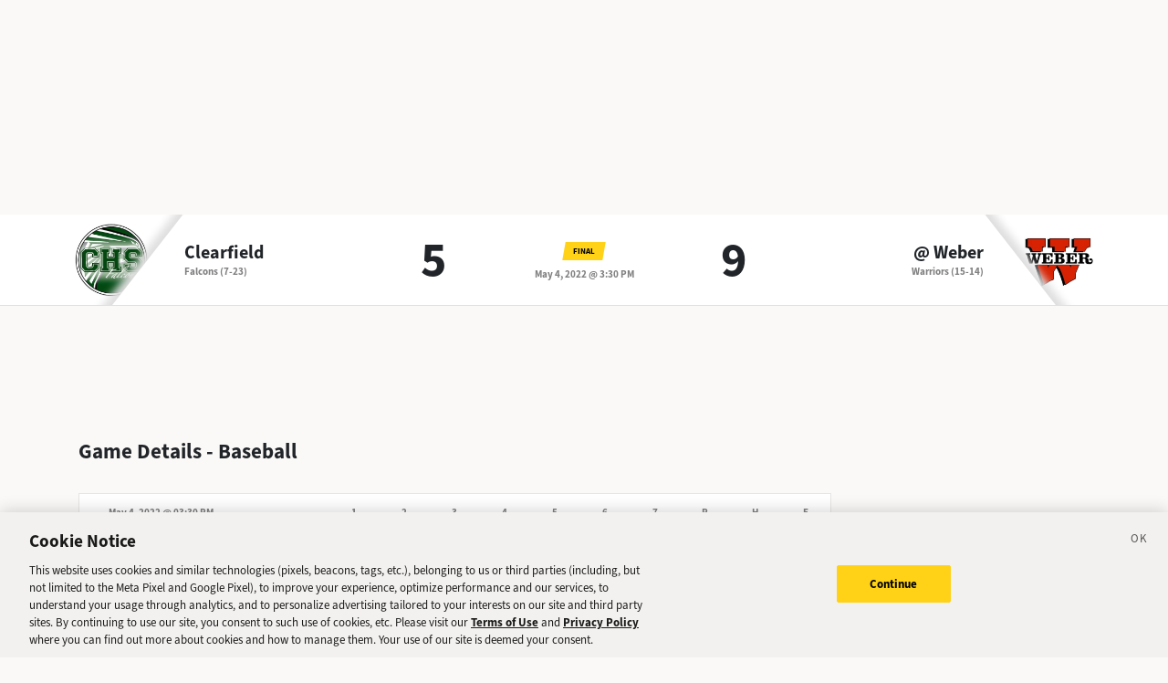

--- FILE ---
content_type: text/html; charset=utf-8
request_url: https://sports.deseret.com/high-school/baseball/game/2022-05-04/clearfield-baseball-vs-weber-baseball/210452
body_size: 16152
content:
<!DOCTYPE html><html><head><meta charSet="utf-8" data-next-head=""/><script>
        // Init gtag and set consent defaults
        window.dataLayer = window.dataLayer || [];
        function gtag(){dataLayer.push(arguments);}
        // GDPR/GDPR-like default
        gtag('consent', 'default', {
            ad_storage: 'denied',
            analytics_storage: 'denied',
            wait_for_update: 500,
            region: [
                'NO', 'DE', 'FI', 'BE', 'PT', 'BG', 'DK', 'LT', 'LU', 'HR', 'LV', 'FR', 'HU', 'BR', 'SE', 'MC', 'SI', 'SK', 'MF', 'SM', 'GB', 'YT', 'IE', 'GF', 'EE', 'MQ', 'MT', 'GP', 'IS', 'IT', 'GR', 'ES', 'RE', 'AT', 'CY', 'CZ', 'AX', 'PL', 'RO', 'LI', 'NL'
            ]
        });
        // CCPA/CCPA-like default
        gtag('consent', 'default', {
            ad_storage: 'granted',
            analytics_storage: 'granted',
            wait_for_update: 500,
            region: [
                'US-OR', 'US-CA', 'US-WA', 'US-NH', 'US-FL', 'US-CO', 'US-NV', 'US-MT', 'US-IL', 'US-DE', 'US-CT', 'US-PA', 'US-VA', 'US-MA', 'US-MD'
            ]
        });
        // Everywhere else
        gtag('consent', 'default', {
            ad_storage: 'granted',
            analytics_storage: 'granted'
        });
    
        function OptanonWrapper() {}
    </script><script src="https://cookie-cdn.cookiepro.com/scripttemplates/otSDKStub.js" type="text/javascript" data-language="en" data-domain-script="f7029bfa-4907-411f-b3ea-2327c44ae364"></script><script>
                        document.cookie = "__adblocker=; expires=Thu, 01 Jan 1970 00:00:00 GMT; path=/";
                            var setNptTechAdblockerCookie = function(adblocker) {
                            var d = new Date();
                            d.setTime(d.getTime() + 60 * 5 * 1000);
                            document.cookie = "__adblocker=" + (adblocker ? "true" : "false") + "; expires=" + d.toUTCString() + "; path=/";
                        };
                        var script = document.createElement("script");
                        script.setAttribute("async", true);
                        script.setAttribute("src", "//www.npttech.com/advertising.js");
                        script.setAttribute("onerror", "setNptTechAdblockerCookie(true);");
                        document.getElementsByTagName("head")[0].appendChild(script);
                    </script><title data-next-head="">Clearfield vs. Weber - Baseball Game - Deseret News</title><link rel="stylesheet" href="https://use.typekit.net/zwt2mhd.css" data-next-head=""/><meta name="description" content="Scores and updates from the Clearfield vs. Weber Baseball game in Utah." data-next-head=""/><link rel="shortcut icon" href="https://cdn.vox-cdn.com/uploads/chorus_asset/file/18298160/favicon.0.jpeg" data-next-head=""/><link rel="icon" type="image/png" href="https://cdn.vox-cdn.com/uploads/chorus_asset/file/18298163/favicon-16x16.0.png" sizes="16x16" data-next-head=""/><link rel="icon" type="image/png" href="https://cdn.vox-cdn.com/uploads/chorus_asset/file/18298166/favicon-32x32.0.png" sizes="32x32" data-next-head=""/><link rel="icon" type="image/png" href="https://cdn.vox-cdn.com/uploads/chorus_asset/file/18298161/favicon-96x96.0.png" sizes="96x96" data-next-head=""/><link rel="icon" type="image/png" href="https://cdn.vox-cdn.com/uploads/chorus_asset/file/21958854/deseret-192x192.0.png" sizes="192x192" data-next-head=""/><link rel="apple-touch-icon" href="https://cdn.vox-cdn.com/uploads/chorus_asset/file/21958841/deseret-180x180.0.png" sizes="180x180" data-next-head=""/><meta name="msapplication-TileImage" content="https://cdn.vox-cdn.com/uploads/chorus_asset/file/18298164/favicon-144x144.0.png" data-next-head=""/><meta name="msapplication-TileColor" content="#979797" data-next-head=""/><meta name="theme-color" content="" data-next-head=""/><meta name="viewport" content="width=device-width, initial-scale=1.0" data-next-head=""/><meta name="application-name" content="Deseret News High School Sports" data-next-head=""/><meta name="msapplication-square310x310logo" content="/mstile-310x310.png" data-next-head=""/><link rel="stylesheet" href="https://use.typekit.net/yqy4szw.css" data-next-head=""/><link rel="canonical" href="https://sports.deseret.com/high-school/baseball/game/2022-05-04/clearfield-baseball-vs-weber-baseball/210452" data-next-head=""/><meta property="og:url" content="https://sports.deseret.com/high-school/baseball/game/2022-05-04/clearfield-baseball-vs-weber-baseball/210452" data-next-head=""/><meta property="og:type" content="website" data-next-head=""/><meta property="og:site_name" content="Deseret News" data-next-head=""/><meta property="og:title" content="Clearfield vs. Weber - Baseball Game - Deseret News" data-next-head=""/><meta property="og:description" content="Scores and updates from the Clearfield vs. Weber Baseball game in Utah." data-next-head=""/><meta property="og:image" content="https://uploads.deseret.com/hs-sports/image_share_lg.jpg" data-next-head=""/><meta property="og:image:secure_url" content="https://uploads.deseret.com/hs-sports/image_share_lg.jpg" data-next-head=""/><meta property="og:image:type" content="image/jpeg" data-next-head=""/><meta property="og:image:width" content="1200" data-next-head=""/><meta property="og:image:height" content="630" data-next-head=""/><meta property="og:image:alt" content="Deseret News High School Sports logo" data-next-head=""/><meta property="fb:app_id" content="549923288395304" data-next-head=""/><meta name="twitter:site" content="@DeseretNews" data-next-head=""/><meta name="twitter:card" content="summary" data-next-head=""/><link rel="alternate" type="application/rss+xml" title="High School Sports" href="https://www.deseret.com/rss/high-school-sports/index.xml" data-next-head=""/><script id="charbeat" async="" data-next-head="">(function() {
                    var _sf_async_config = window._sf_async_config = (window._sf_async_config || {});
                    _sf_async_config.uid = 21057;
                    _sf_async_config.domain = 'deseret.com';
                    _sf_async_config.useCanonical = true;
                    _sf_async_config.useCanonicalDomain = true;
                    _sf_async_config.sections = '';
                    _sf_async_config.authors = '';
                    })();</script><script type="text/plain" class="optanon-category-C0002" async="" src="https://static.chartbeat.com/js/chartbeat.js" data-next-head=""></script><script type="application/ld+json" data-next-head="">{
    "@context": "https://schema.org",
    "@type": "SportsEvent",
    "name": "Clearfield vs Weber",
    "url": "https://sports.deseret.com/high-school/baseball/game/2022-05-04/clearfield-baseball-vs-weber-baseball/210452",
    "sport": "Baseball",
    "awayTeam": "Clearfield",
    "homeTeam": "Weber",
    "startDate": "2022-05-04T21:30:00.000Z",
    "location": {
        "@type": "Place",
        "address": {
            "@type": "PostalAddress",
            "addressRegion": "UT"
        }
    }
}</script><link rel="preload" href="/_next/static/css/f648ac24108a73c3.css" as="style"/><link rel="stylesheet" href="/_next/static/css/f648ac24108a73c3.css" data-n-g=""/><link rel="preload" href="/_next/static/css/05ac1d1f174d56a7.css" as="style"/><link rel="stylesheet" href="/_next/static/css/05ac1d1f174d56a7.css" data-n-p=""/><noscript data-n-css=""></noscript><script defer="" nomodule="" src="/_next/static/chunks/polyfills-42372ed130431b0a.js"></script><script src="/_next/static/chunks/webpack-578be2d53478fe06.js" defer=""></script><script src="/_next/static/chunks/framework-6c17f08e07d1abc4.js" defer=""></script><script src="/_next/static/chunks/main-c8b7aeba6019b7e0.js" defer=""></script><script src="/_next/static/chunks/pages/_app-3c790fa63a5a24e8.js" defer=""></script><script src="/_next/static/chunks/8507-6a575edf42effb0e.js" defer=""></script><script src="/_next/static/chunks/7766-3e8eda1fba8edee3.js" defer=""></script><script src="/_next/static/chunks/1266-018aa8d1f690b96a.js" defer=""></script><script src="/_next/static/chunks/7977-e9e131af8b736d9f.js" defer=""></script><script src="/_next/static/chunks/9946-d0bd5528bd1261b6.js" defer=""></script><script src="/_next/static/chunks/7241-a3115f0efd0333ce.js" defer=""></script><script src="/_next/static/chunks/6733-9ee57eec5ea7c03b.js" defer=""></script><script src="/_next/static/chunks/4835-c2055f93798da336.js" defer=""></script><script src="/_next/static/chunks/8849-db9506558f4f1dac.js" defer=""></script><script src="/_next/static/chunks/9108-00bc346a0be09380.js" defer=""></script><script src="/_next/static/chunks/pages/high-school/%5Bsport%5D/game/%5Bdate%5D/%5BteamSlugs%5D/%5BgameId%5D-0f4392269c263179.js" defer=""></script><script src="/_next/static/v2.87.11/_buildManifest.js" defer=""></script><script src="/_next/static/v2.87.11/_ssgManifest.js" defer=""></script></head><body><div id="__next"><div class="container-fluid BaseLayout_pageWrapper__uJeJR"><div class="BaseLayout_contentWrapper__LYGNZ false" data-cy="contentWrapper"><div class="BaseLayout_headerSpace__EeQv4" data-cy="Head-space"></div><div class="row GameBanner_gameBanner__ESHxp" data-cy="GameBanner"><div class="container"><div class="row h-100"><div class="col-12 h-100"><div class="GameBanner_gameScores__UZOXA"><div class="GameBanner_teamScoreSection__3XbGd flex-column-reverse flex-lg-row pt-2 pt-lg-0"><div class="GameBanner_teamLogo__YVWXF d-none d-lg-flex justify-content-start align-items-center"><img src="https://uploads.deseret.com/cdn-cgi/image/fit=contain,w=300,h=300/hs-sports/schools/clearfield.jpg" alt=""/></div><div class="d-flex flex-column flex-lg-fill align-items-lg-start justify-content-center"><a href="/high-school/school/clearfield/baseball/" class="GameBanner_teamLink__EFnHP">Clearfield</a><span class="GameBanner_teamMascotAndRecord__HVFJC"><span class="d-none d-lg-inline">Falcons</span> <span class="d-block d-sm-inline"> (7-23)</span></span></div><div class="GameBanner_teamScore__ZrP9W d-flex align-items-center justify-content-center">5<!-- --> </div></div><div class="GameBanner_gameDetails__TfPyw d-flex flex-column justify-content-center align-items-center align-self-center"><div class="mb-2"><span class="parallelogram parallelogram-yellow">Final</span></div><span class="GameBanner_gameDate__Hmdi4">May 4, 2022 @ 3:30 PM</span></div><div class="GameBanner_teamScoreSection__3XbGd flex-column flex-lg-row pt-2 pt-lg-0"><div class="GameBanner_teamScore__ZrP9W d-flex align-items-center justify-content-center">9<!-- --> </div><div class="d-flex flex-column flex-lg-fill align-items-lg-end justify-content-center"><a href="/high-school/school/weber/baseball/" class="GameBanner_teamLink__EFnHP">@ <!-- -->Weber</a><span class="GameBanner_teamMascotAndRecord__HVFJC"><span class="d-none d-lg-inline">Warriors</span> <span class="d-block d-sm-inline"> (15-14)</span></span></div><div class="GameBanner_teamLogo__YVWXF GameBanner_teamLogoRight__QLzXa d-none d-lg-flex justify-content-end align-items-center"><img src="https://uploads.deseret.com/cdn-cgi/image/fit=contain,w=300,h=300/hs-sports/schools/weber.jpg" alt=""/></div></div></div></div></div></div></div><div class="BaseLayout_smallScreen__OqkXj"><div class="DfpAd_dfpad__ZNgvQ" data-cy="Ad-space"><div class="adunitContainer"><div class="adBox"></div></div></div></div><div class="container mt-3 px-0 px-lg-3" data-cy="main-content"><div class="row"><div class="col-12 col-lg-9 pb-5"><div class="mt-4"><h1>Game Details - <!-- -->Baseball</h1><div class="mt-3"><div class="table-responsive GameCard_tableWrapper__RRmiy" data-cy="GameCard"><table class="GameCard_gameCard__g6VaV" data-cy="gameCardTable"><thead><tr class="GameCard_cardHeader__CuDL2" data-cy="cardHeader"><th class="GameCard_gameMeta__9K994" colSpan="1"><div class="d-flex justify-content-between justify-content-md-start"><div><span class="GameCard_gameDate__Z87_z">May 4, 2022 @ 03:30 PM</span></div></div></th><th class="GameCard_periodScoreHeader__DEH7q d-table-cell d-md-table-cell">1</th><th class="GameCard_periodScoreHeader__DEH7q d-table-cell d-md-table-cell">2</th><th class="GameCard_periodScoreHeader__DEH7q d-table-cell d-md-table-cell">3</th><th class="GameCard_periodScoreHeader__DEH7q d-table-cell d-md-table-cell">4</th><th class="GameCard_periodScoreHeader__DEH7q d-table-cell d-md-table-cell">5</th><th class="GameCard_periodScoreHeader__DEH7q d-table-cell d-md-table-cell">6</th><th class="GameCard_periodScoreHeader__DEH7q d-table-cell d-md-table-cell">7</th><th class="GameCard_periodScoreHeader__DEH7q GameCard_periodScoreHeaderBaseball__dcHM1">R</th><th class="GameCard_periodScoreHeader__DEH7q GameCard_periodScoreHeaderBaseball__dcHM1">H</th><th class="GameCard_periodScoreHeader__DEH7q GameCard_periodScoreHeaderBaseball__dcHM1">E</th></tr></thead><tbody><tr class="GameCard_teamRow__H4M2t"><td class="GameCard_teamLogoCell__P80ZR"><div class="d-flex flex-row"><div class="GameCard_teamLogoWrapper__Y3otm"><a href="/high-school/school/clearfield/baseball/scores-schedule"><img src="https://uploads.deseret.com/cdn-cgi/image/fit=contain,w=80,h=80/hs-sports/schools/clearfield.jpg" class="GameCard_teamLogo__oIf4o"/></a></div><div class="d-flex flex-column justify-content-center"><a href="/high-school/school/clearfield/baseball/scores-schedule" class="GameCard_teamName__AYfM2">Clearfield<!-- --> </a><div class="GameCard_teamMascot__8gJ6b">Falcons<!-- --> <!-- -->(7-23)</div></div></div></td><td class="GameCard_teamPeriodScore__N9wlW">0</td><td class="GameCard_teamPeriodScore__N9wlW">0</td><td class="GameCard_teamPeriodScore__N9wlW">3</td><td class="GameCard_teamPeriodScore__N9wlW">0</td><td class="GameCard_teamPeriodScore__N9wlW">0</td><td class="GameCard_teamPeriodScore__N9wlW">1</td><td class="GameCard_teamPeriodScore__N9wlW">1</td><td class="GameCard_teamTotalScore__vDCjq GameCard_teamTotalScoreBaseball__kZ5OI"><strong>5</strong></td><td class="GameCard_teamTotalScore__vDCjq GameCard_teamTotalScoreBaseball__kZ5OI">4</td><td class="GameCard_teamTotalScore__vDCjq GameCard_teamTotalScoreBaseball__kZ5OI">3</td></tr><tr class="GameCard_winnerRow__xj8bO GameCard_teamRow__H4M2t"><td class="GameCard_teamLogoCell__P80ZR"><div class="d-flex flex-row"><div class="GameCard_teamLogoWrapper__Y3otm"><a href="/high-school/school/weber/baseball/scores-schedule"><img src="https://uploads.deseret.com/cdn-cgi/image/fit=contain,w=80,h=80/hs-sports/schools/weber.jpg" class="GameCard_teamLogo__oIf4o"/></a></div><div class="d-flex flex-column justify-content-center"><a href="/high-school/school/weber/baseball/scores-schedule" class="GameCard_teamName__AYfM2">@ <!-- -->Weber<!-- --> </a><div class="GameCard_teamMascot__8gJ6b">Warriors<!-- --> <!-- -->(15-14)</div></div></div></td><td class="GameCard_teamPeriodScore__N9wlW">0</td><td class="GameCard_teamPeriodScore__N9wlW">0</td><td class="GameCard_teamPeriodScore__N9wlW">0</td><td class="GameCard_teamPeriodScore__N9wlW">9</td><td class="GameCard_teamPeriodScore__N9wlW">0</td><td class="GameCard_teamPeriodScore__N9wlW">0</td><td class="GameCard_teamPeriodScore__N9wlW">-</td><td class="GameCard_teamTotalScore__vDCjq GameCard_teamTotalScoreBaseball__kZ5OI"><strong>9</strong></td><td class="GameCard_teamTotalScore__vDCjq GameCard_teamTotalScoreBaseball__kZ5OI">6</td><td class="GameCard_teamTotalScore__vDCjq GameCard_teamTotalScoreBaseball__kZ5OI">3</td></tr></tbody></table></div><div class="GameCard_neutralSite__WUXpZ">Played @ <!-- -->Weber</div></div><div class="mt-4"><h2 class="game_heading__73eGa mt-4 mb-3">Notes</h2><ul class="game_box__D7HWb" data-cy="strikeoutContainer"><li class="game_boxItem__gVcos"><strong>Winning pitcher</strong>: <a href="/high-school/baseball/athlete/dax-rhees/281411" class="AthleteProfileLink_athleteLink__T5mxO"><span class="AthleteProfileLink_thumbnail__1RLpF"></span><u>Dax<!-- --> <!-- --> Rhees</u></a> </li><li class="game_boxItem__gVcos"><strong>Losing pitcher</strong>: <a href="/high-school/baseball/athlete/dawson-burton/234900" class="AthleteProfileLink_athleteLink__T5mxO"><span class="AthleteProfileLink_thumbnail__1RLpF"></span><u>Dawson<!-- --> <!-- --> Burton</u></a> </li></ul></div><div class="mt-4"><h2 class="game_heading__73eGa mt-3">Player Stats</h2><div class="mt-3 TableComponent_wrapper__k_EYe TableComponent_striped__QZQ2_" data-cy="tableComponent_Wrapper"><table role="table"><thead data-cy="tableComponent_Header"><tr role="row"><th colSpan="6" role="columnheader" class="TableComponent_tableHeader__CYrel"><span class="d-flex"><span><div class="SchoolLogoAndName_wrapper__u_2zX"><img src="https://uploads.deseret.com/cdn-cgi/image/fit=contain,w=300,h=300/hs-sports/schools/weber.jpg" alt="Weber Logo"/><span class="SchoolLogoAndName_schoolName__frx2B">Weber<!-- --> <!-- -->Player Stats</span></div></span></span> </th></tr><tr role="row"><th colSpan="1" role="columnheader" title="Toggle SortBy" style="cursor:pointer" class="text-center TableComponent_sticky__FiTQ8 PlayerColumns_playerNumber__U0c_8 TableComponent_tableSubHeader__5jsYY"><div class="TableComponent_stickyBorder__bmPAl TableComponent_stickyShadow__OP4ic">NO</div> </th><th colSpan="1" role="columnheader" title="Toggle SortBy" style="cursor:pointer" class="text-start TableComponent_sticky__FiTQ8 PlayerColumns_playerName__5m52f TableComponent_tableSubHeader__5jsYY"><div class="TableComponent_stickyBorder__bmPAl TableComponent_stickyShadow__OP4ic">PLAYER</div> </th><th colSpan="1" role="columnheader" title="Toggle SortBy" style="cursor:pointer" class="TableComponent_tableSubHeader__5jsYY"><span class="d-flex"><span>2B</span></span> </th><th colSpan="1" role="columnheader" title="Toggle SortBy" style="cursor:pointer" class="TableComponent_tableSubHeader__5jsYY"><span class="d-flex"><span>3B</span></span> </th><th colSpan="1" role="columnheader" title="Toggle SortBy" style="cursor:pointer" class="TableComponent_tableSubHeader__5jsYY"><span class="d-flex"><span>HR<span> <img class="dn-icon dn-icon-fixed" src="/images/svg/action_sort_down.svg" alt="action_sort_down"/></span></span></span> </th><th colSpan="1" role="columnheader" title="Toggle SortBy" style="cursor:pointer" class="TableComponent_tableSubHeader__5jsYY"><span class="d-flex"><span>RBI</span></span> </th></tr></thead><tbody role="rowgroup" data-cy="tableComponent_Body"><tr role="row" data-cy="table-row-0"><td role="cell" class="text-center TableComponent_sticky__FiTQ8 PlayerColumns_playerNumber__U0c_8" data-cy="cell-0"><div class="TableComponent_stickyBorder__bmPAl TableComponent_stickyShadow__OP4ic"><span class="parallelogram parallelogram-grey-outline">18</span></div></td><td role="cell" class="text-start TableComponent_sticky__FiTQ8 PlayerColumns_playerName__5m52f" data-cy="cell-1"><div class="TableComponent_stickyBorder__bmPAl TableComponent_stickyShadow__OP4ic"><div><a href="/high-school/baseball/athlete/mason-schmitt/281412" class="AthleteProfileLink_athleteLink__T5mxO"><span class="AthleteProfileLink_thumbnail__1RLpF"></span><span><span class="d-inline d-md-none">M<!-- -->.</span><span class="d-none d-md-inline">Mason</span></span> <!-- --> Schmitt</a></div></div></td><td role="cell" data-cy="cell-2"></td><td role="cell" data-cy="cell-3"></td><td role="cell" data-cy="cell-4"></td><td role="cell" data-cy="cell-5">1</td></tr><tr role="row" data-cy="table-row-1"><td role="cell" class="text-center TableComponent_sticky__FiTQ8 PlayerColumns_playerNumber__U0c_8" data-cy="cell-0"><div class="TableComponent_stickyBorder__bmPAl TableComponent_stickyShadow__OP4ic"><span class="parallelogram parallelogram-grey-outline">12</span></div></td><td role="cell" class="text-start TableComponent_sticky__FiTQ8 PlayerColumns_playerName__5m52f" data-cy="cell-1"><div class="TableComponent_stickyBorder__bmPAl TableComponent_stickyShadow__OP4ic"><div><a href="/high-school/baseball/athlete/dominic-salerno/238086" class="AthleteProfileLink_athleteLink__T5mxO"><span class="AthleteProfileLink_thumbnail__1RLpF"></span><span><span class="d-inline d-md-none">D<!-- -->.</span><span class="d-none d-md-inline">Dominic </span></span> <!-- --> Salerno</a></div></div></td><td role="cell" data-cy="cell-2">1</td><td role="cell" data-cy="cell-3"></td><td role="cell" data-cy="cell-4"></td><td role="cell" data-cy="cell-5">2</td></tr><tr role="row" data-cy="table-row-2"><td role="cell" class="text-center TableComponent_sticky__FiTQ8 PlayerColumns_playerNumber__U0c_8" data-cy="cell-0"><div class="TableComponent_stickyBorder__bmPAl TableComponent_stickyShadow__OP4ic"><span class="parallelogram parallelogram-grey-outline">24</span></div></td><td role="cell" class="text-start TableComponent_sticky__FiTQ8 PlayerColumns_playerName__5m52f" data-cy="cell-1"><div class="TableComponent_stickyBorder__bmPAl TableComponent_stickyShadow__OP4ic"><div><a href="/high-school/baseball/athlete/ethan-holgate/238083" class="AthleteProfileLink_athleteLink__T5mxO"><span class="AthleteProfileLink_thumbnail__1RLpF"></span><span><span class="d-inline d-md-none">E<!-- -->.</span><span class="d-none d-md-inline">Ethan</span></span> <!-- --> Holgate</a></div></div></td><td role="cell" data-cy="cell-2"></td><td role="cell" data-cy="cell-3"></td><td role="cell" data-cy="cell-4"></td><td role="cell" data-cy="cell-5">1</td></tr><tr role="row" data-cy="table-row-3"><td role="cell" class="text-center TableComponent_sticky__FiTQ8 PlayerColumns_playerNumber__U0c_8" data-cy="cell-0"><div class="TableComponent_stickyBorder__bmPAl TableComponent_stickyShadow__OP4ic"><span class="parallelogram parallelogram-grey-outline">5</span></div></td><td role="cell" class="text-start TableComponent_sticky__FiTQ8 PlayerColumns_playerName__5m52f" data-cy="cell-1"><div class="TableComponent_stickyBorder__bmPAl TableComponent_stickyShadow__OP4ic"><div><a href="/high-school/baseball/athlete/luke-erickson/238076" class="AthleteProfileLink_athleteLink__T5mxO"><span class="AthleteProfileLink_thumbnail__1RLpF"></span><span><span class="d-inline d-md-none">L<!-- -->.</span><span class="d-none d-md-inline">Luke </span></span> <!-- --> Erickson</a></div></div></td><td role="cell" data-cy="cell-2">1</td><td role="cell" data-cy="cell-3"></td><td role="cell" data-cy="cell-4"></td><td role="cell" data-cy="cell-5"></td></tr><tr role="row" data-cy="table-row-4"><td role="cell" class="text-center TableComponent_sticky__FiTQ8 PlayerColumns_playerNumber__U0c_8" data-cy="cell-0"><div class="TableComponent_stickyBorder__bmPAl TableComponent_stickyShadow__OP4ic"><span class="parallelogram parallelogram-grey-outline">11</span></div></td><td role="cell" class="text-start TableComponent_sticky__FiTQ8 PlayerColumns_playerName__5m52f" data-cy="cell-1"><div class="TableComponent_stickyBorder__bmPAl TableComponent_stickyShadow__OP4ic"><div><a href="/high-school/baseball/athlete/ian-carver/238097" class="AthleteProfileLink_athleteLink__T5mxO"><span class="AthleteProfileLink_thumbnail__1RLpF"></span><span><span class="d-inline d-md-none">I<!-- -->.</span><span class="d-none d-md-inline">Ian </span></span> <!-- --> Carver</a></div></div></td><td role="cell" data-cy="cell-2"></td><td role="cell" data-cy="cell-3"></td><td role="cell" data-cy="cell-4"></td><td role="cell" data-cy="cell-5">1</td></tr><tr role="row" data-cy="table-row-5"><td role="cell" class="text-center TableComponent_sticky__FiTQ8 PlayerColumns_playerNumber__U0c_8" data-cy="cell-0"><div class="TableComponent_stickyBorder__bmPAl TableComponent_stickyShadow__OP4ic"><span class="parallelogram parallelogram-grey-outline">6</span></div></td><td role="cell" class="text-start TableComponent_sticky__FiTQ8 PlayerColumns_playerName__5m52f" data-cy="cell-1"><div class="TableComponent_stickyBorder__bmPAl TableComponent_stickyShadow__OP4ic"><div><a href="/high-school/baseball/athlete/ashton-burnett/261140" class="AthleteProfileLink_athleteLink__T5mxO"><span class="AthleteProfileLink_thumbnail__1RLpF"></span><span><span class="d-inline d-md-none">A<!-- -->.</span><span class="d-none d-md-inline">Ashton</span></span> <!-- --> Burnett</a></div></div></td><td role="cell" data-cy="cell-2"></td><td role="cell" data-cy="cell-3"></td><td role="cell" data-cy="cell-4"></td><td role="cell" data-cy="cell-5">1</td></tr></tbody></table></div><div class="mt-3 TableComponent_wrapper__k_EYe TableComponent_striped__QZQ2_" data-cy="tableComponent_Wrapper"><table role="table"><thead data-cy="tableComponent_Header"><tr role="row"><th colSpan="6" role="columnheader" class="TableComponent_tableHeader__CYrel"><span class="d-flex"><span><div class="SchoolLogoAndName_wrapper__u_2zX"><img src="https://uploads.deseret.com/cdn-cgi/image/fit=contain,w=300,h=300/hs-sports/schools/clearfield.jpg" alt="Clearfield Logo"/><span class="SchoolLogoAndName_schoolName__frx2B">Clearfield<!-- --> <!-- -->Player Stats</span></div></span></span> </th></tr><tr role="row"><th colSpan="1" role="columnheader" title="Toggle SortBy" style="cursor:pointer" class="text-center TableComponent_sticky__FiTQ8 PlayerColumns_playerNumber__U0c_8 TableComponent_tableSubHeader__5jsYY"><div class="TableComponent_stickyBorder__bmPAl TableComponent_stickyShadow__OP4ic">NO</div> </th><th colSpan="1" role="columnheader" title="Toggle SortBy" style="cursor:pointer" class="text-start TableComponent_sticky__FiTQ8 PlayerColumns_playerName__5m52f TableComponent_tableSubHeader__5jsYY"><div class="TableComponent_stickyBorder__bmPAl TableComponent_stickyShadow__OP4ic">PLAYER</div> </th><th colSpan="1" role="columnheader" title="Toggle SortBy" style="cursor:pointer" class="TableComponent_tableSubHeader__5jsYY"><span class="d-flex"><span>2B</span></span> </th><th colSpan="1" role="columnheader" title="Toggle SortBy" style="cursor:pointer" class="TableComponent_tableSubHeader__5jsYY"><span class="d-flex"><span>3B</span></span> </th><th colSpan="1" role="columnheader" title="Toggle SortBy" style="cursor:pointer" class="TableComponent_tableSubHeader__5jsYY"><span class="d-flex"><span>HR<span> <img class="dn-icon dn-icon-fixed" src="/images/svg/action_sort_down.svg" alt="action_sort_down"/></span></span></span> </th><th colSpan="1" role="columnheader" title="Toggle SortBy" style="cursor:pointer" class="TableComponent_tableSubHeader__5jsYY"><span class="d-flex"><span>RBI</span></span> </th></tr></thead><tbody role="rowgroup" data-cy="tableComponent_Body"><tr role="row" data-cy="table-row-0"><td role="cell" class="text-center TableComponent_sticky__FiTQ8 PlayerColumns_playerNumber__U0c_8" data-cy="cell-0"><div class="TableComponent_stickyBorder__bmPAl TableComponent_stickyShadow__OP4ic"><span class="parallelogram parallelogram-grey-outline">24</span></div></td><td role="cell" class="text-start TableComponent_sticky__FiTQ8 PlayerColumns_playerName__5m52f" data-cy="cell-1"><div class="TableComponent_stickyBorder__bmPAl TableComponent_stickyShadow__OP4ic"><div><a href="/high-school/baseball/athlete/dawson-burton/234900" class="AthleteProfileLink_athleteLink__T5mxO"><span class="AthleteProfileLink_thumbnail__1RLpF"></span><span><span class="d-inline d-md-none">D<!-- -->.</span><span class="d-none d-md-inline">Dawson</span></span> <!-- --> Burton</a></div></div></td><td role="cell" data-cy="cell-2"></td><td role="cell" data-cy="cell-3"></td><td role="cell" data-cy="cell-4">1</td><td role="cell" data-cy="cell-5">4</td></tr><tr role="row" data-cy="table-row-1"><td role="cell" class="text-center TableComponent_sticky__FiTQ8 PlayerColumns_playerNumber__U0c_8" data-cy="cell-0"><div class="TableComponent_stickyBorder__bmPAl TableComponent_stickyShadow__OP4ic"><span class="parallelogram parallelogram-grey-outline">23</span></div></td><td role="cell" class="text-start TableComponent_sticky__FiTQ8 PlayerColumns_playerName__5m52f" data-cy="cell-1"><div class="TableComponent_stickyBorder__bmPAl TableComponent_stickyShadow__OP4ic"><div><a href="/high-school/baseball/athlete/peyton-kotter/254656" class="AthleteProfileLink_athleteLink__T5mxO"><span class="AthleteProfileLink_thumbnail__1RLpF"></span><span><span class="d-inline d-md-none">P<!-- -->.</span><span class="d-none d-md-inline">Peyton</span></span> <!-- --> Kotter</a></div></div></td><td role="cell" data-cy="cell-2">1</td><td role="cell" data-cy="cell-3"></td><td role="cell" data-cy="cell-4"></td><td role="cell" data-cy="cell-5"></td></tr><tr role="row" data-cy="table-row-2"><td role="cell" class="text-center TableComponent_sticky__FiTQ8 PlayerColumns_playerNumber__U0c_8" data-cy="cell-0"><div class="TableComponent_stickyBorder__bmPAl TableComponent_stickyShadow__OP4ic"><span class="parallelogram parallelogram-grey-outline">18</span></div></td><td role="cell" class="text-start TableComponent_sticky__FiTQ8 PlayerColumns_playerName__5m52f" data-cy="cell-1"><div class="TableComponent_stickyBorder__bmPAl TableComponent_stickyShadow__OP4ic"><div><a href="/high-school/baseball/athlete/devan-harmer/234897" class="AthleteProfileLink_athleteLink__T5mxO"><span class="AthleteProfileLink_thumbnail__1RLpF"></span><span><span class="d-inline d-md-none">D<!-- -->.</span><span class="d-none d-md-inline">Devan</span></span> <!-- --> Harmer</a></div></div></td><td role="cell" data-cy="cell-2">1</td><td role="cell" data-cy="cell-3"></td><td role="cell" data-cy="cell-4"></td><td role="cell" data-cy="cell-5"></td></tr></tbody></table></div></div></div></div><div class="col-12 col-lg-3" data-cy="side-bar"><div class="DfpAd_dfpad__ZNgvQ" data-cy="Ad-space"><div class="adunitContainer"><div class="adBox"></div></div></div></div></div></div><div class="DfpAd_dfpad__ZNgvQ" data-cy="Ad-space"><div class="adunitContainer"><div class="adBox"></div></div></div><footer class="footer_footerWrapper___BVwA row mt-auto" data-cy="footer_footerWrapper"><div class="container"><div class="row"><div class="col-12 col-md-8"><div class="row mt-4"><div class="col-12 text-center text-md-start"><a rel="nofollow" href="https://www.deseret.com/"><svg xmlns="http://www.w3.org/2000/svg" viewBox="0 0 630 79" class="footer_deseretNewsLogo__KsoNx" width="200"><path fill="#231F20" d="M473.6 7.9h4.1l.6-3.4h-23.9l-.6 3.4h4.3c3.9 0 4.6 1.4 4.8 2.8.1 1.3.1 2.6-.2 4.7l-7.1 40.8-23.3-51.7h-22.9l-.6 3.4h7.1l-9.6 54c-.6 3.1-1.8 7.9-5.8 7.9h-4.8l-.6 3.4h23.2l.6-3.4h-4c-3.4 0-5.2-1.2-5.5-3.9-.1-.8.2-2.1.5-3.7.1-.6.3-1.3.4-2l8.4-48.2 27.8 61.3h9.5l10.4-57.4c1-5.9 2.6-8 7.2-8m100.2 26.2v-.7c-.4-3.4-3.2-6-6.7-6-3.7 0-6.7 3-6.7 6.7s3 6.7 6.6 6.7c.3.4.7.9.9 1.1-1.4 3.5-3.4 7.2-5.9 10.9-4.5 6.7-9 11.6-12.5 13.9-.9.4-1.7.5-2.2.1-.3-.2-.5-.6-.4-1 0 0 .2-.9.3-1.3l6.7-34.8h-14.1l-.5 2.3c-1.2 3.4-4.2 11.4-9.4 19.9-2.1 3.5-4.1 6.3-5.8 8.6-.6.7-1.4.8-1.9.3-.5-.4-.4-1.3-.3-1.8l.6-3 5.9-29.3h-2.3l-2.7 2.9-16.7.4-.4 3.4h6.6l-5.3 25.1-.3.6c-2.5 4.4-10.3 12.4-22.3 11.8-3.4-.2-5.7-2.3-6.1-5.6-.4-3.2-.2-6.8.5-11.5 1.9.4 4.2.5 5.2.5 6.8 0 12.4-2 15.6-5.5 2.2-2.4 3.1-5.5 2.7-9.1-.8-6.6-7.8-10.5-14.1-10.5-5.6-.2-11.5 2.7-16.3 7.9-5.6 6-8.5 14-7.7 20.7 1.1 9.5 8.2 15.8 18.6 16.4.7 0 1.4.1 2.1.1 11 0 17.8-5 21.7-9.4v.7c.6 5 4.4 8.2 9.7 8.2h1.7c.5 0 .7-.1.9-.3.1-.1 6.7-8.4 12.8-18.1 1.3-2 2.5-4.1 3.6-6.2l-1 4.6s-.9 5.7-1.1 7.2-.1 3.3.3 4.7c1 3.6 2.6 7 8 7.8h.1c.1 0 1.3.2 2.6.2h.9c4.1-.4 10.8-6.8 18.4-17.6 4.3-6.1 9.9-14.9 9.9-21.9-.2 0-.2-.1-.2-.1m-85.5-2c1.1 0 2.6.8 2.8 3.1.4 3.1-.7 7.2-1.7 10.7s-2.3 5.5-6.1 5.5c-1 0-2.3-.2-3.3-.6 2.4-12.1 4.4-18.7 8.3-18.7m119.9 6.8v-.1c-.1-1.5-.6-2.9-1.5-4-2.9-4-9.2-5.5-13.5-5.5-5.6 0-10.6 2.1-13.8 5.7-2.6 3-3.8 6.7-3.3 10.7.8 6.8 6.5 9.6 11.5 12.1 4 2 7.4 3.6 7.8 6.9.2 2-.1 3.5-1.1 4.6-1.7 1.9-4.9 2.3-7.3 2.3-4.7 0-9.2-2.4-10-3.2 0 0 0-.1.1-.1 3.3-.4 5.9-3.2 5.9-6.6 0-3.7-3-6.6-6.6-6.6-3.5 0-6.4 2.7-6.6 6.1q-.15 1.05 0 2.1c.9 7.2 10.6 10.9 17.2 11.2h1.2c5.8 0 11.1-1.8 14.3-5q3.75-3.6 3.6-9c-.1-8.1-6.5-11.4-12.2-14.3-4.4-2.3-8.1-4.2-8.6-7.8-.2-1.4.2-2.6 1.1-3.6 1.7-1.9 4.8-2.6 6.9-2.6 2 0 4 .5 5.4 1-2.1 1.1-3.6 3.3-3.6 5.9 0 3.7 3 6.6 6.6 6.6 3.7 0 6.6-3 6.6-6.6-.1-.1-.1-.1-.1-.2M140.5 4.5h-27.7l-.6 3.5h7.9l-10.4 61.9h-7.3l-.6 3.5h33.8c10.7 0 20.3-4.2 27.1-11.8 7-7.9 10.3-19 8.9-30.2-2.1-16.9-13.7-26.9-31.1-26.9m6.1 58.9c-3.5 4.3-8.4 6.4-15 6.4h-5.4l10.5-61.9h3.4c5.1 0 14 2 15.6 15.3.8 7-2.8 32.2-9.1 40.2m245-33.2 2.9-15.5-15.9 8.6-1.2 6.9h-8.5l-.6 3.5h8.4l-3.9 22.9c-2.9 4.9-12.2 15-22.5 14.5-3.5-.2-5.8-2.3-6.2-5.6-.4-3.2-.3-6.8.4-11.6 1.9.4 4.2.5 5.2.5 6.9 0 12.6-2 15.8-5.6 2.2-2.5 3-5.5 2.6-9.1-.7-6.7-7.9-10.7-14.3-10.7-5.7-.2-11.7 2.8-16.6 8.1-5.5 6.1-8.5 14-7.7 20.8 1.2 9.5 8.4 15.8 18.9 16.5.6 0 1.1.1 1.7.1 10.1 0 17.4-6.2 21.7-11v1c0 .3.1 1.3.3 2.1.8 3.2 4.2 6.7 11.6 6.7h.8l.1-.8c.5-3.5 1.5-9.9 1.8-12l4.5-26.8h11.2l.6-3.5zm-38.2 1.7c1.2 0 2.6.8 2.9 3.1.4 3.1-.7 7.2-1.7 10.8-1 3.5-2.3 5.6-6.2 5.6-1.1 0-2.4-.2-3.3-.6 2.3-12.3 4.4-18.9 8.3-18.9M251 38.6c-.1-1.4-.5-2.7-1.3-3.7-2.8-4.2-9.3-5.8-13.8-5.8-5.6 0-10.7 2.1-13.9 5.7-2.6 3-3.8 6.7-3.3 10.8.8 6.9 6.5 9.7 11.6 12.1 4 2 7.5 3.7 7.9 6.9.2 2-.1 3.5-1.1 4.6-1.7 1.9-4.9 2.3-7.3 2.3-4.7 0-9.2-2.4-10-3.2 0 0 0-.1.1-.1 3.3-.4 5.9-3.2 5.9-6.6 0-3.7-3-6.7-6.7-6.7-2.8 0-5.1 1.7-6.2 4.1l-.2.3c-3 5.3-9.7 11.6-18.4 11.8-3.3.1-5.7-2.1-6.2-5.6-.4-3.2-.3-6.8.4-11.6 1.9.4 4.2.5 5.2.5 6.9 0 12.6-2 15.8-5.6 2.2-2.5 3.1-5.5 2.6-9.1-.8-6.7-7.9-10.7-14.3-10.7-5.7-.2-11.7 2.8-16.6 8.1-5.5 6.1-8.5 14-7.7 20.8 1.1 9.4 8.4 15.7 18.9 16.5.6 0 1.1.1 1.6.1 8.1 0 14.4-4.4 18.6-9.5 2.1 6.1 11 9.4 16.9 9.5 5.8.1 12.5-1.6 16.5-6 2.2-2.5 3.1-5.5 2.7-8.9-1-8.5-7.3-11.5-12.8-14-4.1-1.9-7.6-3.6-8.1-7.2-.2-1.4.2-2.7 1.1-3.7 1.7-1.9 4.8-2.6 6.9-2.6 2 0 4.1.5 5.4 1-2.1 1.1-3.6 3.3-3.6 5.9a6.7 6.7 0 0 0 13.4 0v-.4m-53.6-6.7c1.2 0 2.6.8 2.9 3.1.4 3.1-.7 7.2-1.7 10.8-1 3.5-2.3 5.6-6.2 5.6-1.1 0-2.4-.2-3.3-.6 2.3-12.3 4.3-18.9 8.3-18.9m136.5 4c0-4-3.2-7.3-7.2-7.3h-.1c-1.5 0-3.3.7-3.3.7-2.4.9-5.4 3-7.9 5.3l1.4-7.6h-2.3l-2.7 2.9-17 .3-.4 3.4h6.7l-4.3 23c-2.9 4.9-12.2 14.9-22.4 14.3-3.5-.2-5.8-2.3-6.2-5.6-.4-3.2-.3-6.8.4-11.6 1.9.4 4.2.5 5.2.5 6.9 0 12.6-2 15.8-5.6 2.2-2.5 3-5.5 2.6-9.1-.8-6.5-7.9-10.5-14.3-10.5-5.7-.2-11.7 2.8-16.6 8.1-5.5 6.1-8.5 14-7.7 20.8 1.2 9.5 8.4 15.8 18.9 16.5.6 0 1.1.1 1.7.1 9.8 0 17.1-5.9 21.3-10.6l-1.8 9.4h14.5l5.3-28.7c1.4-3.6 3.7-7.4 5.9-9.7 0 .3-.1.7-.1 1.1 0 4 3.3 7.3 7.3 7.3 4-.2 7.3-3.4 7.3-7.4m-56.4-4c1.2 0 2.6.8 2.9 3.1.4 3.1-.7 7.2-1.7 10.8-1 3.5-2.3 5.6-6.2 5.6-1.1 0-2.4-.2-3.3-.6 2.3-12.3 4.3-18.9 8.3-18.9"></path><path fill="#FFF" d="M617 60c-4 0-7.3 3.3-7.3 7.3s3.3 7.3 7.3 7.3 7.3-3.3 7.3-7.3c-.1-4-3.3-7.3-7.3-7.3"></path><path fill="#231F20" d="M15.4 35.6h50.9c1.5 0 2.4-1.5 1.9-2.8q-1.65-4.05-3.6-7.5c-.7-1.3-2.1-2.1-3.5-2.1H20.6c-1.5 0-2.8.8-3.5 2.1q-1.95 3.45-3.6 7.5c-.6 1.3.4 2.8 1.9 2.8m9.7-16.1h31.3c1.8 0 2.7-2.1 1.5-3.4-.1-.2-.3-.3-.4-.5-5.6-6-11.7-7.7-16.7-7.7-5.1 0-11.2 1.7-16.9 7.7l-.4.4c-1.1 1.4-.1 3.5 1.6 3.5M10.5 52h60.8c1.3 0 2.3-1.2 2-2.4-.5-2.7-1.2-5.2-1.9-7.7-.4-1.5-1.7-2.5-3.3-2.5H13.6c-1.5 0-2.9 1-3.3 2.5-.7 2.5-1.3 5-1.8 7.7-.3 1.2.7 2.4 2 2.4m64.4 6.3c-.3-1.5-1.5-2.5-3-2.5H10c-1.5 0-2.8 1.1-3.1 2.6-.4 2.7-1 6.3-1.2 9.3-.1 1.2.9 2.1 2 2.1h24.4c1.2 0 2.2-1 2.2-2.2v-1.9c0-3.4 2.5-6.5 5.9-6.8 3.8-.4 7.1 2.7 7.1 6.4v2.2c0 1.2 1 2.2 2.2 2.2h24.6c1.2 0 2.2-1 2-2.3-.2-3.2-.8-6.6-1.2-9.1"></path></svg></a></div></div><div class="row mt-4"><div class="col-12 text-center text-md-start"><ul class="footer_footerLinkWrapper__xwiUr" data-cy="footerLinkWraper"><li><a href="https://www.deseret.com/legal/terms-of-use">Terms of Use</a></li><li><a href="https://www.deseret.com/legal/privacy-policy">Privacy Policy</a></li><li><a href="https://www.deseret.com/legal/cookie-policy">Cookie Policy</a></li><li><a href="#" class="ot-sdk-show-settings">Cookie Settings</a></li></ul></div></div><div class="row mt-2"><div class="col-12 text-center text-md-start"><ul class="footer_footerLinkWrapper__xwiUr" data-cy="footerLinkWraper"><li class=""><a href="https://www.deseret.com/pages/about-us" target="">About Us</a></li><li class=""><a href="https://www.deseret.com/pages/contact-us" target="">Contact Us</a></li><li class=""><a href="https://www.deseret.com/contact" target="">Customer Support</a></li><li class=""><a href="https://deseretmanagement.wd1.myworkdayjobs.com/DeseretNews" target="">Jobs/Careers</a></li><li class=""><a href="https://www.deseret.com/contact#tip" target="">Send Us a Tip</a></li><li class=""><a href="https://www.deseret.com/archives/full" target="">View Archive</a></li></ul></div></div></div><div class="col-12 col-md-4"><div class="d-flex justify-content-center justify-content-md-end pt-3 pt-md-0 align-items-end h-100"><a href="/high-school/feedback" class="footer_feedbackLink__CWUto"><img src="/images/svg/icon_feedback.svg"/><p class="pt-2">Send Us Feedback</p></a></div></div></div><div class="row footer_footerCopyright__vELI1 mt-2 py-2"><div class="col-12 text-center text-md-end">Copyright © <!-- -->2026<!-- --> Deseret News Publishing Company. All Rights Reserved</div></div></div></footer><script>
                    (function(src) {
                        var a = document.createElement("script");
                        a.type = "text/javascript";
                        a.async = true;
                        a.src = src;
                        var b = document.getElementsByTagName("script")[0];
                        b.parentNode.insertBefore(a, b)
                        
                        // Consent Management
                        if (typeof window !== 'undefined') {
                            window.pdl = window.pdl || {};
                            window.pdl.requireConsent = 'v2';
                
                            window.addEventListener("OneTrustGroupsUpdated", event => {
                                const tp = window.tp || [];
                                if(event.detail.includes("C0004")){
                                    // opt-in
                                    tp.push(["init", function () {
                                        tp.consent.setAllPurposes('opt-in');
                                    }]);
                                } else {
                                    // opt-out
                                    tp.push(["init", function () {
                                        tp.consent.setAllPurposes('opt-out');
                                    }]);
                                }
                            });
                        }
                    })("//experience.piano.io/xbuilder/experience/load?aid=Ta1zPrhUpu");
                </script></div></div></div><script id="__NEXT_DATA__" type="application/json">{"props":{"pageProps":{"cookieproDomainId":"f7029bfa-4907-411f-b3ea-2327c44ae364","loadForApp":false,"onesignalId":null,"sportNavigations":{"edges":[{"node":{"sport":{"name":"Football","slug":"football"},"newsOnly":false,"seasonStart":"2024-08-11T00:00:00-06:00","seasonEnd":"2024-11-21T00:00:00-07:00","position":1}},{"node":{"sport":{"name":"Boys Basketball","slug":"boys-basketball"},"newsOnly":false,"seasonStart":"2023-11-14T00:00:00-07:00","seasonEnd":"2024-03-05T00:00:00-07:00","position":2}},{"node":{"sport":{"name":"Girls Basketball","slug":"girls-basketball"},"newsOnly":false,"seasonStart":"2023-11-14T00:00:00-07:00","seasonEnd":"2024-03-05T00:00:00-07:00","position":3}},{"node":{"sport":{"name":"Girls Soccer","slug":"girls-soccer"},"newsOnly":false,"seasonStart":"2024-08-02T00:00:00-06:00","seasonEnd":"2024-10-23T00:00:00-06:00","position":4}},{"node":{"sport":{"name":"Girls Volleyball","slug":"girls-volleyball"},"newsOnly":false,"seasonStart":"2024-08-12T00:00:00-06:00","seasonEnd":"2024-11-06T00:00:00-07:00","position":5}},{"node":{"sport":{"name":"Cross country","slug":"cross-country"},"newsOnly":true,"seasonStart":"2021-08-09T00:00:00-06:00","seasonEnd":"2021-10-27T00:00:00-06:00","position":6}},{"node":{"sport":{"name":"Girls Tennis","slug":"girls-tennis"},"newsOnly":true,"seasonStart":"2021-08-09T00:00:00-06:00","seasonEnd":"2021-10-09T00:00:00-06:00","position":7}},{"node":{"sport":{"name":"Baseball","slug":"baseball"},"newsOnly":false,"seasonStart":"2022-03-07T00:00:00-07:00","seasonEnd":"2022-05-28T00:00:00-06:00","position":8}},{"node":{"sport":{"name":"Softball","slug":"softball"},"newsOnly":false,"seasonStart":"2022-03-07T00:00:00-07:00","seasonEnd":"2022-05-27T00:00:00-06:00","position":9}},{"node":{"sport":{"name":"Boys Soccer","slug":"boys-soccer"},"newsOnly":false,"seasonStart":"2022-03-07T00:00:00-07:00","seasonEnd":"2022-05-26T00:00:00-06:00","position":10}},{"node":{"sport":{"name":"Girls Lacrosse","slug":"girls-lacrosse"},"newsOnly":false,"seasonStart":"2022-03-07T00:00:00-07:00","seasonEnd":"2022-05-26T00:00:00-06:00","position":11}},{"node":{"sport":{"name":"Boys Lacrosse","slug":"boys-lacrosse"},"newsOnly":false,"seasonStart":"2022-03-07T00:00:00-07:00","seasonEnd":"2022-05-27T00:00:00-06:00","position":12}},{"node":{"sport":{"name":"Boys Volleyball","slug":"boys-volleyball"},"newsOnly":false,"seasonStart":"2024-01-30T21:49:48-07:00","seasonEnd":"2024-01-30T21:49:48-07:00","position":13}},{"node":{"sport":{"name":"Track","slug":"track"},"newsOnly":true,"seasonStart":"2022-03-07T00:00:00-07:00","seasonEnd":"2022-05-21T00:00:00-06:00","position":14}},{"node":{"sport":{"name":"Golf","slug":"golf"},"newsOnly":true,"seasonStart":"2021-07-26T00:00:00-06:00","seasonEnd":"2021-10-07T00:00:00-06:00","position":15}},{"node":{"sport":{"name":"Swimming","slug":"swimming"},"newsOnly":true,"seasonStart":"2021-10-29T00:00:00-06:00","seasonEnd":"2022-02-19T00:00:00-07:00","position":16}},{"node":{"sport":{"name":"Wrestling","slug":"wrestling"},"newsOnly":true,"seasonStart":"2021-11-23T00:00:00-07:00","seasonEnd":"2022-02-19T00:00:00-07:00","position":17}},{"node":{"sport":{"name":"Boys Tennis","slug":"boys-tennis"},"newsOnly":true,"seasonStart":"2022-03-07T00:00:00-07:00","seasonEnd":"2022-05-21T00:00:00-06:00","position":18}}],"totalCount":18},"navSchools":[{"id":"/nav_schools/31","_id":31,"className":"6A","regionName":"Region 1","name":"Davis","slug":"davis","mascot":"Darts","logoUrl":"https://uploads.deseret.com/cdn-cgi/image/fit=contain,w=300,h=300/hs-sports/schools/davis.jpg"},{"id":"/nav_schools/1698","_id":1698,"className":"6A","regionName":"Region 1","name":"Farmington","slug":"farmington","mascot":"Phoenix","logoUrl":"https://uploads.deseret.com/cdn-cgi/image/width=300,height=300,fit=contain,gravity=0.5x0.5/hs-sports/schools/1d172bcedd672440/unnamed.png"},{"id":"/nav_schools/95","_id":95,"className":"6A","regionName":"Region 1","name":"Layton","slug":"layton","mascot":"Lancers","logoUrl":"https://uploads.deseret.com/cdn-cgi/image/fit=contain,w=300,h=300/hs-sports/schools/layton.jpg"},{"id":"/nav_schools/123","_id":123,"className":"6A","regionName":"Region 1","name":"Syracuse","slug":"syracuse","mascot":"Titans","logoUrl":"https://uploads.deseret.com/cdn-cgi/image/width=300,height=300,fit=contain,gravity=0.5x0.5/hs-sports/schools/6baa872342999d56/0-1.png"},{"id":"/nav_schools/15","_id":15,"className":"6A","regionName":"Region 1","name":"Weber","slug":"weber","mascot":"Warriors","logoUrl":"https://uploads.deseret.com/cdn-cgi/image/fit=contain,w=300,h=300/hs-sports/schools/weber.jpg"},{"id":"/nav_schools/5","_id":5,"className":"6A","regionName":"Region 2","name":"Bingham","slug":"bingham","mascot":"Miners","logoUrl":"https://uploads.deseret.com/cdn-cgi/image/fit=contain,w=300,h=300/hs-sports/schools/bingham.jpg"},{"id":"/nav_schools/1787","_id":1787,"className":"6A","regionName":"Region 2","name":"Cedar Valley","slug":"cedar-valley","mascot":"Aviators","logoUrl":"https://uploads.deseret.com/cdn-cgi/image/fit=contain,w=300,h=300/hs-sports/schools/cedar-valley.png"},{"id":"/nav_schools/29","_id":29,"className":"6A","regionName":"Region 2","name":"Copper Hills","slug":"copper-hills","mascot":"Grizzlies","logoUrl":"https://uploads.deseret.com/cdn-cgi/image/fit=contain,w=300,h=300/hs-sports/schools/copper-hills.jpg"},{"id":"/nav_schools/1054","_id":1054,"className":"6A","regionName":"Region 2","name":"Herriman","slug":"herriman","mascot":"Mustangs","logoUrl":"https://uploads.deseret.com/cdn-cgi/image/width=300,height=300,fit=contain,gravity=0.5x0.5/hs-sports/schools/f7fd55cb3c812374/herrimanb.png"},{"id":"/nav_schools/1788","_id":1788,"className":"6A","regionName":"Region 2","name":"Mountain Ridge","slug":"mountain-ridge","mascot":"Sentinels","logoUrl":"https://uploads.deseret.com/cdn-cgi/image/fit=contain,w=300,h=300/hs-sports/schools/mountain-ridge.png"},{"id":"/nav_schools/64","_id":64,"className":"6A","regionName":"Region 2","name":"Riverton","slug":"riverton","mascot":"Silverwolves","logoUrl":"https://uploads.deseret.com/cdn-cgi/image/width=300,height=300,fit=contain,gravity=0.5x0.5/hs-sports/schools/63840db650df03e2/primary_mark_black_wolf-white_outline__2_.png"},{"id":"/nav_schools/972","_id":972,"className":"6A","regionName":"Region 2","name":"Westlake","slug":"westlake","mascot":"Thunder","logoUrl":"https://uploads.deseret.com/cdn-cgi/image/width=300,height=300,fit=contain,gravity=0.5x0.5/hs-sports/schools/1c1e50f2d7249132/westlake.png"},{"id":"/nav_schools/16","_id":16,"className":"6A","regionName":"Region 3","name":"American Fork","slug":"american-fork","mascot":"Cavemen","logoUrl":"https://uploads.deseret.com/cdn-cgi/image/width=300,height=300,fit=contain,gravity=0.5x0.5/hs-sports/schools/ceb35a6188be795d/AFHS_Athletic_Logo.png"},{"id":"/nav_schools/1293","_id":1293,"className":"6A","regionName":"Region 3","name":"Corner Canyon","slug":"corner-canyon","mascot":"Chargers","logoUrl":"https://uploads.deseret.com/cdn-cgi/image/fit=contain,w=300,h=300/hs-sports/schools/corner-canyon.jpg"},{"id":"/nav_schools/46","_id":46,"className":"6A","regionName":"Region 3","name":"Lehi","slug":"lehi","mascot":"Pioneers","logoUrl":"https://uploads.deseret.com/cdn-cgi/image/fit=contain,w=300,h=300/hs-sports/schools/lehi.jpg"},{"id":"/nav_schools/47","_id":47,"className":"6A","regionName":"Region 3","name":"Lone Peak","slug":"lone-peak","mascot":"Knights","logoUrl":"https://uploads.deseret.com/cdn-cgi/image/fit=contain,w=300,h=300/hs-sports/schools/lone-peak.jpg"},{"id":"/nav_schools/1518","_id":1518,"className":"6A","regionName":"Region 3","name":"Skyridge","slug":"skyridge","mascot":"Falcons","logoUrl":"https://uploads.deseret.com/cdn-cgi/image/fit=contain,w=300,h=300/hs-sports/schools/skyridge.jpg"},{"id":"/nav_schools/3","_id":3,"className":"5A","regionName":"Region 4","name":"Cyprus","slug":"cyprus","mascot":"Pirates","logoUrl":"https://uploads.deseret.com/cdn-cgi/image/width=300,height=300,fit=contain,gravity=0.5x0.5/hs-sports/schools/71800f34ca847a51/Cyprus.png"},{"id":"/nav_schools/7","_id":7,"className":"5A","regionName":"Region 4","name":"Granger","slug":"granger","mascot":"Lancers","logoUrl":"https://uploads.deseret.com/cdn-cgi/image/fit=contain,w=300,h=300/hs-sports/schools/granger.png"},{"id":"/nav_schools/9","_id":9,"className":"5A","regionName":"Region 4","name":"Hillcrest","slug":"hillcrest","mascot":"Huskies","logoUrl":"https://uploads.deseret.com/cdn-cgi/image/width=300,height=300,fit=contain,gravity=0.5x0.52/hs-sports/schools/684de0d31ca3ab6a/Husky Seal.png"},{"id":"/nav_schools/41","_id":41,"className":"5A","regionName":"Region 4","name":"Hunter","slug":"hunter","mascot":"Wolverines","logoUrl":"https://uploads.deseret.com/cdn-cgi/image/fit=contain,w=300,h=300/hs-sports/schools/hunter.png"},{"id":"/nav_schools/98","_id":98,"className":"5A","regionName":"Region 4","name":"Kearns","slug":"kearns","mascot":"Cougars","logoUrl":"https://uploads.deseret.com/cdn-cgi/image/fit=contain,w=300,h=300/hs-sports/schools/kearns.jpg"},{"id":"/nav_schools/74","_id":74,"className":"5A","regionName":"Region 4","name":"Taylorsville","slug":"taylorsville","mascot":"Warriors","logoUrl":"https://uploads.deseret.com/cdn-cgi/image/fit=contain,w=300,h=300/hs-sports/schools/taylorsville.jpg"},{"id":"/nav_schools/93","_id":93,"className":"5A","regionName":"Region 4","name":"West","slug":"west","mascot":"Panthers","logoUrl":"https://uploads.deseret.com/cdn-cgi/image/width=300,height=300,fit=contain,gravity=0.5x0.5/hs-sports/schools/7205880fbce96467/West-High-Block-W-FullColor-WEB.png"},{"id":"/nav_schools/8","_id":8,"className":"5A","regionName":"Region 4","name":"West Jordan","slug":"west-jordan","mascot":"Jaguars","logoUrl":"https://uploads.deseret.com/cdn-cgi/image/width=300,height=300,fit=contain,gravity=0.5x0.5/hs-sports/schools/9bac6ccb01c9fd0f/west.jordan.jpg"},{"id":"/nav_schools/24","_id":24,"className":"5A","regionName":"Region 5","name":"Bonneville","slug":"bonneville","mascot":"Lakers","logoUrl":"https://uploads.deseret.com/cdn-cgi/image/width=300,height=300,fit=contain,gravity=0.5x0.5/hs-sports/schools/f12e546d7a19a0f6/bonneville.logo.png"},{"id":"/nav_schools/102","_id":102,"className":"5A","regionName":"Region 5","name":"Box Elder","slug":"box-elder","mascot":"Bees","logoUrl":"https://uploads.deseret.com/cdn-cgi/image/width=300,height=300,fit=contain,gravity=0.5x0.5/hs-sports/schools/a2fd467b1bb93487/boxelder.gif"},{"id":"/nav_schools/6","_id":6,"className":"5A","regionName":"Region 5","name":"Clearfield","slug":"clearfield","mascot":"Falcons","logoUrl":"https://uploads.deseret.com/cdn-cgi/image/fit=contain,w=300,h=300/hs-sports/schools/clearfield.jpg"},{"id":"/nav_schools/12","_id":12,"className":"5A","regionName":"Region 5","name":"Fremont","slug":"fremont","mascot":"Silverwolves","logoUrl":"https://uploads.deseret.com/cdn-cgi/image/fit=contain,w=300,h=300/hs-sports/schools/fremont.jpg"},{"id":"/nav_schools/99","_id":99,"className":"5A","regionName":"Region 5","name":"Northridge","slug":"northridge","mascot":"Knights","logoUrl":"https://uploads.deseret.com/cdn-cgi/image/width=300,height=300,fit=contain,gravity=0.48x0.51/hs-sports/schools/615f7514db4415e7/Northridge.png"},{"id":"/nav_schools/105","_id":105,"className":"5A","regionName":"Region 5","name":"Roy","slug":"roy","mascot":"Royals","logoUrl":"https://uploads.deseret.com/cdn-cgi/image/width=300,height=300,fit=contain,gravity=0.5x0.5/hs-sports/schools/7a49f8f06c2f0b00/roy.jpg"},{"id":"/nav_schools/2222","_id":2222,"className":"5A","regionName":"Region 5","name":"West Field","slug":"west-field","mascot":"Longhorns","logoUrl":"https://uploads.deseret.com/cdn-cgi/image/width=300,height=300,fit=contain,gravity=0.5x0.5/hs-sports/schools/c0017c6eadb4565d/logo_21715_1695399325.png"},{"id":"/nav_schools/90","_id":90,"className":"5A","regionName":"Region 6","name":"Alta","slug":"alta","mascot":"Hawks","logoUrl":"https://uploads.deseret.com/cdn-cgi/image/fit=contain,w=300,h=300/hs-sports/schools/alta.jpg"},{"id":"/nav_schools/2","_id":2,"className":"5A","regionName":"Region 6","name":"Bountiful","slug":"bountiful","mascot":"Redhawks","logoUrl":"https://uploads.deseret.com/cdn-cgi/image/width=300,height=300,fit=contain,gravity=0.5x0.5/hs-sports/schools/20679bdddf39c9e6/bountiful.png"},{"id":"/nav_schools/25","_id":25,"className":"5A","regionName":"Region 6","name":"Brighton","slug":"brighton","mascot":"Bengals","logoUrl":"https://uploads.deseret.com/cdn-cgi/image/width=300,height=300,fit=contain,gravity=0.5x0.5/hs-sports/schools/1b8b4620ff18c1df/Primary Logo Final.png"},{"id":"/nav_schools/4","_id":4,"className":"5A","regionName":"Region 6","name":"Highland","slug":"highland","mascot":"Rams","logoUrl":"https://uploads.deseret.com/cdn-cgi/image/width=300,height=300,fit=contain,gravity=0.5x0.5/hs-sports/schools/a78a859da538ae82/highland.jpg"},{"id":"/nav_schools/110","_id":110,"className":"5A","regionName":"Region 6","name":"Olympus","slug":"olympus","mascot":"Titans","logoUrl":"https://uploads.deseret.com/cdn-cgi/image/fit=contain,w=300,h=300/hs-sports/schools/olympus.jpg"},{"id":"/nav_schools/1","_id":1,"className":"5A","regionName":"Region 6","name":"Skyline","slug":"skyline","mascot":"Eagles","logoUrl":"https://uploads.deseret.com/cdn-cgi/image/width=300,height=300,fit=contain,gravity=0.5x0.5/hs-sports/schools/3b7db30eb544c028/skyline.png"},{"id":"/nav_schools/78","_id":78,"className":"5A","regionName":"Region 6","name":"Viewmont","slug":"viewmont","mascot":"Vikings","logoUrl":"https://uploads.deseret.com/cdn-cgi/image/width=300,height=300,fit=contain,gravity=0.31x0.44/hs-sports/schools/fe7370a407f0177a/viewmont.jpg"},{"id":"/nav_schools/100","_id":100,"className":"5A","regionName":"Region 6","name":"Woods Cross","slug":"woods-cross","mascot":"Wildcats","logoUrl":"https://uploads.deseret.com/cdn-cgi/image/fit=contain,w=300,h=300/hs-sports/schools/woods-cross.jpg"},{"id":"/nav_schools/973","_id":973,"className":"5A","regionName":"Region 7","name":"Maple Mountain","slug":"maple-mountain","mascot":"Golden Eagles","logoUrl":"https://uploads.deseret.com/cdn-cgi/image/fit=contain,w=300,h=300/hs-sports/schools/maple-mountain.jpg"},{"id":"/nav_schools/10","_id":10,"className":"5A","regionName":"Region 7","name":"Orem","slug":"orem","mascot":"Tigers","logoUrl":"https://uploads.deseret.com/cdn-cgi/image/width=300,height=300,fit=contain,gravity=0.5x0.5/hs-sports/schools/26d5a0663a12ef00/orem.png"},{"id":"/nav_schools/17","_id":17,"className":"5A","regionName":"Region 7","name":"Payson","slug":"payson","mascot":"Lions","logoUrl":"https://uploads.deseret.com/cdn-cgi/image/fit=contain,w=300,h=300/hs-sports/schools/payson.jpg"},{"id":"/nav_schools/63","_id":63,"className":"5A","regionName":"Region 7","name":"Pleasant Grove","slug":"pleasant-grove","mascot":"Vikings","logoUrl":"https://uploads.deseret.com/cdn-cgi/image/width=300,height=300,fit=contain,gravity=0.5x0.5/hs-sports/schools/1d749e9f7e82519a/pleasant.grove.png"},{"id":"/nav_schools/125","_id":125,"className":"5A","regionName":"Region 7","name":"Salem Hills","slug":"salem-hills","mascot":"SkyHawks","logoUrl":"https://uploads.deseret.com/cdn-cgi/image/fit=contain,w=300,h=300/hs-sports/schools/salem-hills.jpg"},{"id":"/nav_schools/72","_id":72,"className":"5A","regionName":"Region 7","name":"Spanish Fork","slug":"spanish-fork","mascot":"Dons","logoUrl":"https://uploads.deseret.com/cdn-cgi/image/width=300,height=300,fit=contain,gravity=0.5x0.5/hs-sports/schools/1b550f9bb9269fe4/SpanishForkHS_PrimaryMark.jpg"},{"id":"/nav_schools/18","_id":18,"className":"5A","regionName":"Region 7","name":"Springville","slug":"springville","mascot":"Red Devils","logoUrl":"https://uploads.deseret.com/cdn-cgi/image/fit=contain,w=300,h=300/hs-sports/schools/springville.jpg"},{"id":"/nav_schools/116","_id":116,"className":"5A","regionName":"Region 7","name":"Timpview","slug":"timpview","mascot":"Thunderbirds","logoUrl":"https://uploads.deseret.com/cdn-cgi/image/width=300,height=300,fit=contain,gravity=0.5x0.5/hs-sports/schools/db2c9c63124b5427/0.png"},{"id":"/nav_schools/94","_id":94,"className":"5A","regionName":"Region 7","name":"Wasatch","slug":"wasatch","mascot":"Wasps","logoUrl":"https://uploads.deseret.com/cdn-cgi/image/fit=contain,w=300,h=300/hs-sports/schools/wasatch.jpg"},{"id":"/nav_schools/30","_id":30,"className":"4A","regionName":"Region 10","name":"Cottonwood","slug":"cottonwood","mascot":"Colts","logoUrl":"https://uploads.deseret.com/cdn-cgi/image/fit=contain,w=300,h=300/hs-sports/schools/cottonwood.png"},{"id":"/nav_schools/91","_id":91,"className":"4A","regionName":"Region 10","name":"East","slug":"east","mascot":"Leopards","logoUrl":"https://uploads.deseret.com/cdn-cgi/image/fit=contain,w=300,h=300/hs-sports/schools/east.png"},{"id":"/nav_schools/101","_id":101,"className":"4A","regionName":"Region 10","name":"Jordan","slug":"jordan","mascot":"Beetdiggers","logoUrl":"https://uploads.deseret.com/cdn-cgi/image/fit=contain,w=300,h=300/hs-sports/schools/jordan.jpg"},{"id":"/nav_schools/103","_id":103,"className":"4A","regionName":"Region 10","name":"Juan Diego","slug":"juan-diego","mascot":"Soaring Eagle","logoUrl":"https://uploads.deseret.com/cdn-cgi/image/fit=contain,w=300,h=300/hs-sports/schools/juan-diego.jpg"},{"id":"/nav_schools/44","_id":44,"className":"4A","regionName":"Region 10","name":"Judge Memorial","slug":"judge-memorial","mascot":"Bulldogs","logoUrl":"https://uploads.deseret.com/cdn-cgi/image/width=300,height=300,fit=contain,gravity=0.5x0.5/hs-sports/schools/2f5e4b74c110ebbf/judge.memorial.png"},{"id":"/nav_schools/114","_id":114,"className":"4A","regionName":"Region 10","name":"Murray","slug":"murray","mascot":"Spartans","logoUrl":"https://uploads.deseret.com/cdn-cgi/image/fit=contain,w=300,h=300/hs-sports/schools/murray.png"},{"id":"/nav_schools/59","_id":59,"className":"4A","regionName":"Region 10","name":"Park City","slug":"park-city","mascot":"Miners","logoUrl":"https://uploads.deseret.com/cdn-cgi/image/fit=contain,w=300,h=300/hs-sports/schools/park-city.jpg"},{"id":"/nav_schools/21","_id":21,"className":"4A","regionName":"Region 11","name":"Bear River","slug":"bear-river","mascot":"Bears","logoUrl":"https://uploads.deseret.com/cdn-cgi/image/width=300,height=300,fit=contain,gravity=0.5x0.49/hs-sports/schools/ed8802bc3a41588a/BRHS_logo.png"},{"id":"/nav_schools/2356","_id":2356,"className":"4A","regionName":"Region 11","name":"Deseret Peak","slug":"deseret-peak","mascot":"Golden Eagles","logoUrl":"https://uploads.deseret.com/cdn-cgi/image/width=300,height=300,fit=contain,gravity=0.5x0.5/hs-sports/schools/0386aeb22baaaa40/0.png"},{"id":"/nav_schools/1596","_id":1596,"className":"4A","regionName":"Region 11","name":"Green Canyon","slug":"green-canyon","mascot":"Wolves","logoUrl":"https://uploads.deseret.com/cdn-cgi/image/fit=contain,w=300,h=300/hs-sports/schools/green-canyon.png"},{"id":"/nav_schools/14","_id":14,"className":"4A","regionName":"Region 11","name":"Mountain Crest","slug":"mountain-crest","mascot":"Mustangs","logoUrl":"https://uploads.deseret.com/cdn-cgi/image/fit=contain,w=300,h=300/hs-sports/schools/mountain-crest.jpg"},{"id":"/nav_schools/1517","_id":1517,"className":"4A","regionName":"Region 11","name":"Ridgeline","slug":"ridgeline","mascot":"RiverHawks","logoUrl":"https://uploads.deseret.com/cdn-cgi/image/fit=contain,w=300,h=300/hs-sports/schools/ridgeline.jpg"},{"id":"/nav_schools/69","_id":69,"className":"4A","regionName":"Region 11","name":"Sky View","slug":"sky-view","mascot":"Bobcats","logoUrl":"https://uploads.deseret.com/cdn-cgi/image/fit=contain,w=300,h=300/hs-sports/schools/sky-view.jpg"},{"id":"/nav_schools/974","_id":974,"className":"4A","regionName":"Region 11","name":"Stansbury","slug":"stansbury","mascot":"Stallions","logoUrl":"https://uploads.deseret.com/cdn-cgi/image/width=300,height=300,fit=contain,gravity=0.5x0.5/hs-sports/schools/6ff13f76b269eee9/stansbury.png"},{"id":"/nav_schools/76","_id":76,"className":"4A","regionName":"Region 11","name":"Tooele","slug":"tooele","mascot":"Buffaloes","logoUrl":"https://uploads.deseret.com/cdn-cgi/image/fit=contain,w=300,h=300/hs-sports/schools/tooele.jpg"},{"id":"/nav_schools/55","_id":55,"className":"4A","regionName":"Region 8","name":"Mountain View","slug":"mountain-view","mascot":"Bruins","logoUrl":"https://uploads.deseret.com/cdn-cgi/image/fit=contain,w=300,h=300/hs-sports/schools/mountain-view.png"},{"id":"/nav_schools/111","_id":111,"className":"4A","regionName":"Region 8","name":"Provo","slug":"provo","mascot":"Bulldogs","logoUrl":"https://uploads.deseret.com/cdn-cgi/image/fit=contain,w=300,h=300/hs-sports/schools/provo.jpg"},{"id":"/nav_schools/1173","_id":1173,"className":"4A","regionName":"Region 8","name":"Summit Academy","slug":"summit-academy","mascot":"Bears","logoUrl":"https://uploads.deseret.com/cdn-cgi/image/width=300,height=300,fit=contain,gravity=0.5x0.5/hs-sports/schools/58d34efe503e8c03/f0bf2746efabf968c62288e2275391a062c9cb78-1.jpg"},{"id":"/nav_schools/11","_id":11,"className":"4A","regionName":"Region 8","name":"Timpanogos","slug":"timpanogos","mascot":"Timberwolves","logoUrl":"https://uploads.deseret.com/cdn-cgi/image/fit=contain,w=300,h=300/hs-sports/schools/timpanogos.jpg"},{"id":"/nav_schools/77","_id":77,"className":"4A","regionName":"Region 8","name":"Uintah","slug":"uintah","mascot":"Utes","logoUrl":"https://uploads.deseret.com/cdn-cgi/image/width=300,height=300,fit=contain,gravity=0.5x0.5/hs-sports/schools/026271749e4e03fb/Uintah_U.png"},{"id":"/nav_schools/27","_id":27,"className":"4A","regionName":"Region 9","name":"Cedar City","slug":"cedar","mascot":"Reds","logoUrl":"https://uploads.deseret.com/cdn-cgi/image/width=300,height=300,fit=contain,gravity=0.5x0.5/hs-sports/schools/dd88561c711415d7/cedar.png"},{"id":"/nav_schools/1786","_id":1786,"className":"4A","regionName":"Region 9","name":"Crimson Cliffs","slug":"crimson-cliffs","mascot":"Mustangs","logoUrl":"https://uploads.deseret.com/cdn-cgi/image/fit=contain,w=300,h=300/hs-sports/schools/crimson-cliffs.png"},{"id":"/nav_schools/124","_id":124,"className":"4A","regionName":"Region 9","name":"Desert Hills","slug":"desert-hills","mascot":"Thunder","logoUrl":"https://uploads.deseret.com/cdn-cgi/image/fit=contain,w=300,h=300/hs-sports/schools/desert-hills.png"},{"id":"/nav_schools/88","_id":88,"className":"4A","regionName":"Region 9","name":"Dixie","slug":"dixie","mascot":"Flyers","logoUrl":"https://uploads.deseret.com/cdn-cgi/image/fit=contain,w=300,h=300/hs-sports/schools/dixie.jpg"},{"id":"/nav_schools/42","_id":42,"className":"4A","regionName":"Region 9","name":"Hurricane","slug":"hurricane","mascot":"Tigers","logoUrl":"https://uploads.deseret.com/cdn-cgi/image/fit=contain,w=300,h=300/hs-sports/schools/hurricane.jpg"},{"id":"/nav_schools/61","_id":61,"className":"4A","regionName":"Region 9","name":"Pine View","slug":"pine-view","mascot":"Panthers","logoUrl":"https://uploads.deseret.com/cdn-cgi/image/fit=contain,w=300,h=300/hs-sports/schools/pine-view.jpg"},{"id":"/nav_schools/19","_id":19,"className":"4A","regionName":"Region 9","name":"Snow Canyon","slug":"snow-canyon","mascot":"Warriors","logoUrl":"https://uploads.deseret.com/cdn-cgi/image/width=300,height=300,fit=contain,gravity=0.5x0.5/hs-sports/schools/c2ae8394b573acb4/snow.canyon.jpg"},{"id":"/nav_schools/1709","_id":1709,"className":"3A","regionName":"Region 12","name":"American Heritage","slug":"american-heritage","mascot":"Patriots","logoUrl":"https://uploads.deseret.com/cdn-cgi/image/fit=contain,w=300,h=300/hs-sports/schools/american-heritage.png"},{"id":"/nav_schools/23","_id":23,"className":"3A","regionName":"Region 12","name":"Ben Lomond","slug":"ben-lomond","mascot":"Scots","logoUrl":"https://uploads.deseret.com/cdn-cgi/image/width=300,height=300,fit=contain,gravity=0.5x0.5/hs-sports/schools/3d891887380fa153/scot_mascot_final.jpg"},{"id":"/nav_schools/38","_id":38,"className":"3A","regionName":"Region 12","name":"Grantsville","slug":"grantsville","mascot":"Cowboys","logoUrl":"https://uploads.deseret.com/cdn-cgi/image/width=300,height=300,fit=contain,gravity=0.5x0.5/hs-sports/schools/8f7a0d8b81e77fb2/Grantsville.png"},{"id":"/nav_schools/13","_id":13,"className":"3A","regionName":"Region 12","name":"Logan","slug":"logan","mascot":"Grizzlies","logoUrl":"https://uploads.deseret.com/cdn-cgi/image/width=300,height=300,fit=contain,gravity=0.5x0.5/hs-sports/schools/ca91157f33979c9c/logan.png"},{"id":"/nav_schools/53","_id":53,"className":"3A","regionName":"Region 12","name":"Morgan","slug":"morgan","mascot":"Trojans","logoUrl":"https://uploads.deseret.com/cdn-cgi/image/fit=contain,w=300,h=300/hs-sports/schools/morgan.jpg"},{"id":"/nav_schools/57","_id":57,"className":"3A","regionName":"Region 12","name":"Ogden","slug":"ogden","mascot":"Tigers","logoUrl":"https://uploads.deseret.com/cdn-cgi/image/width=300,height=300,fit=contain,gravity=0.5x0.5/hs-sports/schools/60e76f59d1887a0b/Tiger_Logo.png"},{"id":"/nav_schools/92","_id":92,"className":"3A","regionName":"Region 13","name":"Carbon","slug":"carbon","mascot":"Dinos","logoUrl":"https://uploads.deseret.com/cdn-cgi/image/fit=contain,w=300,h=300/hs-sports/schools/carbon.jpg"},{"id":"/nav_schools/34","_id":34,"className":"3A","regionName":"Region 13","name":"Emery","slug":"emery","mascot":"Spartans","logoUrl":"https://uploads.deseret.com/cdn-cgi/image/fit=contain,w=300,h=300/hs-sports/schools/emery.jpg"},{"id":"/nav_schools/86","_id":86,"className":"3A","regionName":"Region 13","name":"Manti","slug":"manti","mascot":"Templars","logoUrl":"https://uploads.deseret.com/cdn-cgi/image/width=300,height=300,fit=contain,gravity=0.5x0.5/hs-sports/schools/f76136fd4227b459/unnamed.png"},{"id":"/nav_schools/104","_id":104,"className":"3A","regionName":"Region 13","name":"North Sanpete","slug":"north-sanpete","mascot":"Hawks","logoUrl":"https://uploads.deseret.com/cdn-cgi/image/fit=contain,w=300,h=300/hs-sports/schools/north-sanpete.jpg"},{"id":"/nav_schools/87","_id":87,"className":"3A","regionName":"Region 13","name":"Union","slug":"union","mascot":"Cougars","logoUrl":"https://uploads.deseret.com/cdn-cgi/image/fit=contain,w=300,h=300/hs-sports/schools/union.png"},{"id":"/nav_schools/108","_id":108,"className":"3A","regionName":"Region 14","name":"Canyon View","slug":"canyon-view","mascot":"Falcons","logoUrl":"https://uploads.deseret.com/cdn-cgi/image/width=300,height=300,fit=contain,gravity=0.51x0.52/hs-sports/schools/cfad7a36dc6e7805/Canyon_View_3.png"},{"id":"/nav_schools/32","_id":32,"className":"3A","regionName":"Region 14","name":"Delta","slug":"delta","mascot":"Rabbits","logoUrl":"https://uploads.deseret.com/cdn-cgi/image/fit=contain,w=300,h=300/hs-sports/schools/delta.jpg"},{"id":"/nav_schools/43","_id":43,"className":"3A","regionName":"Region 14","name":"Juab","slug":"juab","mascot":"Wasps","logoUrl":"https://uploads.deseret.com/cdn-cgi/image/fit=contain,w=300,h=300/hs-sports/schools/juab.jpg"},{"id":"/nav_schools/1356","_id":1356,"className":"3A","regionName":"Region 14","name":"Providence Hall","slug":"providence-hall","mascot":"Patriots","logoUrl":"https://uploads.deseret.com/cdn-cgi/image/fit=contain,w=300,h=300/hs-sports/schools/providence-hall.jpg"},{"id":"/nav_schools/115","_id":115,"className":"3A","regionName":"Region 14","name":"Richfield","slug":"richfield","mascot":"Wildcats","logoUrl":"https://uploads.deseret.com/cdn-cgi/image/width=300,height=300,fit=contain,gravity=0.5x0.5/hs-sports/schools/34f33fbf48dcd38c/richfield.png"},{"id":"/nav_schools/107","_id":107,"className":"2A","regionName":"Independent","name":"Layton Christian","slug":"layton-christian","mascot":"Eagles","logoUrl":"https://uploads.deseret.com/cdn-cgi/image/width=300,height=300,fit=contain,gravity=0.52x0.41/hs-sports/schools/71123b3aaf5354ab/LCA.PNG"},{"id":"/nav_schools/79","_id":79,"className":"2A","regionName":"Independent","name":"Wasatch Academy","slug":"wasatch-academy","mascot":"Tigers","logoUrl":"https://uploads.deseret.com/cdn-cgi/image/fit=contain,w=300,h=300/hs-sports/schools/wasatch-academy.jpg"},{"id":"/nav_schools/112","_id":112,"className":"2A","regionName":"Region 15","name":"Duchesne","slug":"duchesne","mascot":"Eagles","logoUrl":"https://uploads.deseret.com/cdn-cgi/image/width=300,height=300,fit=contain,gravity=0.5x0.5/hs-sports/schools/aa219f96c77b04d0/Duchesne.png"},{"id":"/nav_schools/40","_id":40,"className":"2A","regionName":"Region 15","name":"Gunnison Valley","slug":"gunnison-valley","mascot":"Bulldogs","logoUrl":"https://uploads.deseret.com/cdn-cgi/image/fit=contain,w=300,h=300/hs-sports/schools/gunnison-valley.jpg"},{"id":"/nav_schools/50","_id":50,"className":"2A","regionName":"Region 15","name":"Millard","slug":"millard","mascot":"Eagles","logoUrl":"https://uploads.deseret.com/cdn-cgi/image/width=300,height=300,fit=contain,gravity=0.5x0.5/hs-sports/schools/3fb9fc8fc3596763/millard.PNG"},{"id":"/nav_schools/89","_id":89,"className":"2A","regionName":"Region 15","name":"North Sevier","slug":"north-sevier","mascot":"Wolves","logoUrl":"https://uploads.deseret.com/cdn-cgi/image/width=300,height=300,fit=contain,gravity=0.47x0.52/hs-sports/schools/00bb47cde7e379d0/wolf_(1)_(1).png"},{"id":"/nav_schools/85","_id":85,"className":"2A","regionName":"Region 15","name":"North Summit","slug":"north-summit","mascot":"Braves","logoUrl":"https://uploads.deseret.com/cdn-cgi/image/width=300,height=300,fit=contain,gravity=0.5x0.5/hs-sports/schools/a8f893fe6f14d8a1/north.summit.jpg"},{"id":"/nav_schools/71","_id":71,"className":"2A","regionName":"Region 15","name":"South Summit","slug":"south-summit","mascot":"Wildcats","logoUrl":"https://uploads.deseret.com/cdn-cgi/image/width=300,height=300,fit=contain,gravity=0.5x0.5/hs-sports/schools/9d62f517e5c9ce00/ssummit.PNG"},{"id":"/nav_schools/138","_id":138,"className":"2A","regionName":"Region 16","name":"APA West Valley","slug":"apa-west-valley","mascot":"Eagles","logoUrl":"https://uploads.deseret.com/cdn-cgi/image/fit=contain,w=300,h=300/hs-sports/schools/apa-west-valley.png"},{"id":"/nav_schools/1706","_id":1706,"className":"2A","regionName":"Region 16","name":"Freedom Prep Academy","slug":"freedom-prep-academy","mascot":"Eagles","logoUrl":"https://uploads.deseret.com/cdn-cgi/image/fit=contain,w=300,h=300/hs-sports/schools/freedom-prep-academy.png"},{"id":"/nav_schools/1174","_id":1174,"className":"2A","regionName":"Region 16","name":"Merit Academy","slug":"merit-academy","mascot":"Knights","logoUrl":"https://uploads.deseret.com/cdn-cgi/image/fit=contain,w=300,h=300/hs-sports/schools/merit-academy.jpg"},{"id":"/nav_schools/1074","_id":1074,"className":"2A","regionName":"Region 16","name":"Rockwell","slug":"rockwell","mascot":"Marshals","logoUrl":"https://uploads.deseret.com/cdn-cgi/image/fit=contain,w=300,h=300/hs-sports/schools/rockwell.jpg"},{"id":"/nav_schools/1707","_id":1707,"className":"2A","regionName":"Region 16","name":"Salt Lake Academy","slug":"rsl-academy","mascot":"Griffins","logoUrl":"https://uploads.deseret.com/cdn-cgi/image/width=300,height=300,fit=contain,gravity=0.5x0.5/hs-sports/schools/14a0b12fc97550dc/salt.lake.academy.png"},{"id":"/nav_schools/1703","_id":1703,"className":"2A","regionName":"Region 16","name":"Utah Military Camp Williams","slug":"utah-military-camp-williams","mascot":"Marauders","logoUrl":"https://uploads.deseret.com/cdn-cgi/image/width=300,height=300,fit=contain,gravity=0.5x0.5/hs-sports/schools/7b2292e032cf1bd0/Utah_Military_Academy_-_Camp_Williams.png"},{"id":"/nav_schools/2258","_id":2258,"className":"2A","regionName":"Region 16","name":"Vanguard","slug":"vanguard","mascot":"Valiants","logoUrl":"https://uploads.deseret.com/cdn-cgi/image/width=300,height=300,fit=contain,gravity=0.5x0.5/hs-sports/schools/1c93f1d9f36f0ee8/Vanguard_Academy.png"},{"id":"/nav_schools/122","_id":122,"className":"2A","regionName":"Region 17","name":"American Leadership","slug":"american-leadership","mascot":"Eagles","logoUrl":"https://uploads.deseret.com/cdn-cgi/image/width=300,height=300,fit=contain,gravity=0.5x0.5/hs-sports/schools/67c6423320d0a620/ala2.PNG"},{"id":"/nav_schools/1606","_id":1606,"className":"2A","regionName":"Region 17","name":"Draper APA","slug":"draper-apa","mascot":"Eagles","logoUrl":"https://uploads.deseret.com/cdn-cgi/image/fit=contain,w=300,h=300/hs-sports/schools/draper-apa.png"},{"id":"/nav_schools/113","_id":113,"className":"2A","regionName":"Region 17","name":"Intermountain Christian","slug":"intermountain-christian","mascot":"Lions","logoUrl":"https://uploads.deseret.com/cdn-cgi/image/fit=contain,w=300,h=300/hs-sports/schools/intermountain-christian.jpg"},{"id":"/nav_schools/978","_id":978,"className":"2A","regionName":"Region 17","name":"Maeser Prep","slug":"maeser-prep","mascot":"Lions","logoUrl":"https://uploads.deseret.com/cdn-cgi/image/width=300,height=300,fit=contain,gravity=0.5x0.5/hs-sports/schools/1199a210db053de3/maeser.jpg"},{"id":"/nav_schools/65","_id":65,"className":"2A","regionName":"Region 17","name":"Rowland Hall","slug":"rowland-hall","mascot":"Winged Lions","logoUrl":"https://uploads.deseret.com/cdn-cgi/image/fit=contain,w=300,h=300/hs-sports/schools/rowland-hall.jpg"},{"id":"/nav_schools/1539","_id":1539,"className":"2A","regionName":"Region 17","name":"Utah Military Hillfield","slug":"utah-military-hillfield","mascot":"Thunderbirds","logoUrl":"https://uploads.deseret.com/cdn-cgi/image/fit=contain,w=300,h=300/hs-sports/schools/utah-military-hillfield.jpg"},{"id":"/nav_schools/84","_id":84,"className":"2A","regionName":"Region 17","name":"Waterford","slug":"waterford","mascot":"Ravens","logoUrl":"https://uploads.deseret.com/cdn-cgi/image/fit=contain,w=300,h=300/hs-sports/schools/waterford.jpg"},{"id":"/nav_schools/22","_id":22,"className":"2A","regionName":"Region 18","name":"Beaver","slug":"beaver","mascot":"Beavers","logoUrl":"https://uploads.deseret.com/cdn-cgi/image/width=300,height=300,fit=contain,gravity=0.5x0.5/hs-sports/schools/210a98df23b2dd07/0.png"},{"id":"/nav_schools/35","_id":35,"className":"2A","regionName":"Region 18","name":"Enterprise","slug":"enterprise","mascot":"Wolves","logoUrl":"https://uploads.deseret.com/cdn-cgi/image/width=300,height=300,fit=contain,gravity=0.5x0.5/hs-sports/schools/86520e07edf45005/Wolf Head.png"},{"id":"/nav_schools/97","_id":97,"className":"2A","regionName":"Region 18","name":"Grand","slug":"grand","mascot":"Red Devils","logoUrl":"https://uploads.deseret.com/cdn-cgi/image/fit=contain,w=300,h=300/hs-sports/schools/grand.png"},{"id":"/nav_schools/45","_id":45,"className":"2A","regionName":"Region 18","name":"Kanab","slug":"kanab","mascot":"Cowboys","logoUrl":"https://uploads.deseret.com/cdn-cgi/image/width=300,height=300,fit=contain,gravity=0.5x0.5/hs-sports/schools/5b7f208491897e8d/kanab.png"},{"id":"/nav_schools/60","_id":60,"className":"2A","regionName":"Region 18","name":"Parowan","slug":"parowan","mascot":"Rams","logoUrl":"https://uploads.deseret.com/cdn-cgi/image/fit=contain,w=300,h=300/hs-sports/schools/parowan.jpg"},{"id":"/nav_schools/68","_id":68,"className":"2A","regionName":"Region 18","name":"San Juan","slug":"san-juan","mascot":"Broncos","logoUrl":"https://uploads.deseret.com/cdn-cgi/image/width=300,height=300,fit=contain,gravity=0.5x0.5/hs-sports/schools/c658d6ef0837e7aa/Main_Logo_Yellow_copy.jpg"},{"id":"/nav_schools/70","_id":70,"className":"2A","regionName":"Region 18","name":"South Sevier","slug":"south-sevier","mascot":"Rams","logoUrl":"https://uploads.deseret.com/cdn-cgi/image/width=300,height=300,fit=contain,gravity=0.5x0.5/hs-sports/schools/4b656bf94afb8914/south.sevier.JPG"},{"id":"/nav_schools/39","_id":39,"className":"1A","regionName":"Region 19","name":"Green River","slug":"green-river","mascot":"Pirates","logoUrl":"https://uploads.deseret.com/cdn-cgi/image/width=300,height=300,fit=contain,gravity=0.5x0.5/hs-sports/schools/1dab769203ac4287/Green_River.png"},{"id":"/nav_schools/51","_id":51,"className":"1A","regionName":"Region 19","name":"Monticello","slug":"monticello","mascot":"Buckaroos","logoUrl":"https://uploads.deseret.com/cdn-cgi/image/width=300,height=300,fit=contain,gravity=0.5x0.5/hs-sports/schools/7f4007023f8eb182/Orange_Buckaroo.png"},{"id":"/nav_schools/52","_id":52,"className":"1A","regionName":"Region 19","name":"Monument Valley","slug":"monument-valley","mascot":"Cougars","logoUrl":"https://uploads.deseret.com/cdn-cgi/image/width=300,height=300,fit=contain,gravity=0.5x0.5/hs-sports/schools/1bbe225240e00e96/monumnet.valley.png"},{"id":"/nav_schools/991","_id":991,"className":"1A","regionName":"Region 19","name":"Pinnacle","slug":"pinnacle","mascot":"Panthers","logoUrl":"https://uploads.deseret.com/cdn-cgi/image/fit=contain,w=300,h=300/hs-sports/schools/pinnacle.jpg"},{"id":"/nav_schools/83","_id":83,"className":"1A","regionName":"Region 19","name":"Whitehorse","slug":"whitehorse","mascot":"Raiders","logoUrl":"https://uploads.deseret.com/cdn-cgi/image/fit=contain,w=300,h=300/hs-sports/schools/whitehorse.jpg"},{"id":"/nav_schools/26","_id":26,"className":"1A","regionName":"Region 20","name":"Bryce Valley","slug":"bryce-valley","mascot":"Mustangs","logoUrl":"https://uploads.deseret.com/cdn-cgi/image/width=300,height=300,fit=contain,gravity=0.5x0.5/hs-sports/schools/804623a54692ca42/Bryce_Valley.png"},{"id":"/nav_schools/36","_id":36,"className":"1A","regionName":"Region 20","name":"Escalante","slug":"escalante","mascot":"Moquis","logoUrl":"https://uploads.deseret.com/cdn-cgi/image/width=300,height=300,fit=contain,gravity=0.5x0.5/hs-sports/schools/d0115426b2865a94/Escalante.png"},{"id":"/nav_schools/121","_id":121,"className":"1A","regionName":"Region 20","name":"Milford","slug":"milford","mascot":"Tigers","logoUrl":"https://uploads.deseret.com/cdn-cgi/image/width=300,height=300,fit=contain,gravity=0.5x0.5/hs-sports/schools/0b2f5e73d1e999c3/milford.jpg"},{"id":"/nav_schools/58","_id":58,"className":"1A","regionName":"Region 20","name":"Panguitch","slug":"panguitch","mascot":"Bobcats","logoUrl":"https://uploads.deseret.com/cdn-cgi/image/fit=contain,w=300,h=300/hs-sports/schools/panguitch.jpg"},{"id":"/nav_schools/62","_id":62,"className":"1A","regionName":"Region 20","name":"Piute","slug":"piute","mascot":"Thunderbirds","logoUrl":"https://uploads.deseret.com/cdn-cgi/image/fit=contain,w=300,h=300/hs-sports/schools/piute.jpg"},{"id":"/nav_schools/117","_id":117,"className":"1A","regionName":"Region 20","name":"Valley","slug":"valley","mascot":"Buffaloes","logoUrl":"https://uploads.deseret.com/cdn-cgi/image/fit=contain,w=300,h=300/hs-sports/schools/valley.png"},{"id":"/nav_schools/1443","_id":1443,"className":"1A","regionName":"Region 20","name":"Water Canyon","slug":"water-canyon","mascot":"Wildcats","logoUrl":"https://uploads.deseret.com/cdn-cgi/image/width=300,height=300,fit=contain,gravity=0.5x0.5/hs-sports/schools/1be568f2838a0261/watercayon.jpg"},{"id":"/nav_schools/106","_id":106,"className":"1A","regionName":"Region 20","name":"Wayne","slug":"wayne","mascot":"Badgers","logoUrl":"https://uploads.deseret.com/cdn-cgi/image/fit=contain,w=300,h=300/hs-sports/schools/wayne.jpg"},{"id":"/nav_schools/33","_id":33,"className":"1A","regionName":"Region 21","name":"Dugway","slug":"dugway","mascot":"Mustangs","logoUrl":"https://uploads.deseret.com/cdn-cgi/image/fit=contain,w=300,h=300/hs-sports/schools/dugway.jpg"},{"id":"/nav_schools/54","_id":54,"className":"1A","regionName":"Region 21","name":"Mount Vernon","slug":"mount-vernon","mascot":"Patriots","logoUrl":"https://uploads.deseret.com/cdn-cgi/image/fit=contain,w=300,h=300/hs-sports/schools/mount-vernon.jpg"},{"id":"/nav_schools/1297","_id":1297,"className":"1A","regionName":"Region 21","name":"Telos","slug":"telos","mascot":"Titans","logoUrl":"https://uploads.deseret.com/cdn-cgi/image/width=300,height=300,fit=contain,gravity=0.5x0.5/hs-sports/schools/75fc422c105748e8/Telos.png"},{"id":"/nav_schools/20","_id":20,"className":"1A","regionName":"Region 22","name":"Altamont","slug":"altamont","mascot":"Longhorns","logoUrl":"https://uploads.deseret.com/cdn-cgi/image/width=300,height=300,fit=contain,gravity=0.5x0.5/hs-sports/schools/d8ad57b1717a2870/l2.png"},{"id":"/nav_schools/48","_id":48,"className":"1A","regionName":"Region 22","name":"Manila","slug":"manila","mascot":"Mustangs","logoUrl":"https://uploads.deseret.com/cdn-cgi/image/fit=contain,w=300,h=300/hs-sports/schools/manila.jpg"},{"id":"/nav_schools/96","_id":96,"className":"1A","regionName":"Region 22","name":"Rich","slug":"rich","mascot":"Rebels","logoUrl":"https://uploads.deseret.com/cdn-cgi/image/fit=contain,w=300,h=300/hs-sports/schools/rich.png"},{"id":"/nav_schools/66","_id":66,"className":"1A","regionName":"Region 22","name":"St. Joseph","slug":"st-joseph","mascot":"Jayhawks","logoUrl":"https://uploads.deseret.com/cdn-cgi/image/width=300,height=300,fit=contain,gravity=0.5x0.5/hs-sports/schools/c460f9fb52897a46/st.joseph.png"},{"id":"/nav_schools/73","_id":73,"className":"1A","regionName":"Region 22","name":"Tabiona","slug":"tabiona","mascot":"Tigers","logoUrl":"https://uploads.deseret.com/cdn-cgi/image/fit=contain,w=300,h=300/hs-sports/schools/tabiona.jpg"},{"id":"/nav_schools/75","_id":75,"className":"1A","regionName":"Region 22","name":"Tintic","slug":"tintic","mascot":"Miners","logoUrl":"https://uploads.deseret.com/cdn-cgi/image/fit=contain,w=300,h=300/hs-sports/schools/tintic.png"},{"id":"/nav_schools/80","_id":80,"className":"1A","regionName":"Region 22","name":"Wendover","slug":"wendover","mascot":"Wildcats","logoUrl":"https://uploads.deseret.com/cdn-cgi/image/width=300,height=300,fit=contain,gravity=0.5x0.5/hs-sports/schools/47ae231a4dda082a/wendover.jpeg"}],"alertBanner":{"edges":[]},"sports":{"edges":[{"node":{"id":"/sports/7","name":"Baseball","slug":"baseball"}}],"totalCount":1},"game":{"_id":210452,"date":"2022-05-04T21:30:00+00:00","roundup":null,"sport":{"name":"Baseball","slug":"baseball","regulationPeriods":7},"home":{"_id":30161,"uhsaaClassAndRegion":{"uhsaaClass":{"className":"6A"}},"team":{"name":"Weber","slug":"weber-baseball","school":{"_id":15,"name":"Weber","slug":"weber","mascot":"Warriors","logoUrl":"https://uploads.deseret.com/cdn-cgi/image/fit=contain,w=300,h=300/hs-sports/schools/weber.jpg","state":"UT","active":true},"type":{"name":"Varsity","abbreviation":""}},"gamesPlayed":{"wins":15,"losses":14,"ties":0}},"visitor":{"_id":30045,"uhsaaClassAndRegion":{"uhsaaClass":{"className":"6A"}},"team":{"name":"Clearfield","slug":"clearfield-baseball","school":{"_id":6,"name":"Clearfield","slug":"clearfield","mascot":"Falcons","logoUrl":"https://uploads.deseret.com/cdn-cgi/image/fit=contain,w=300,h=300/hs-sports/schools/clearfield.jpg","state":"UT","active":true},"type":{"name":"Varsity","abbreviation":""}},"gamesPlayed":{"wins":7,"losses":23,"ties":0}},"winner":{"_id":30161},"homeScore":9,"visitorScore":5,"status":"Done","tournament":null,"progressLabel":null,"neutralSite":null,"streamOverrides":null,"periodScores":[{"roster":{"_id":30045},"period":1,"points":0},{"roster":{"_id":30045},"period":2,"points":0},{"roster":{"_id":30045},"period":3,"points":3},{"roster":{"_id":30045},"period":4,"points":0},{"roster":{"_id":30045},"period":5,"points":0},{"roster":{"_id":30045},"period":6,"points":1},{"roster":{"_id":30045},"period":7,"points":1},{"roster":{"_id":30161},"period":1,"points":0},{"roster":{"_id":30161},"period":2,"points":0},{"roster":{"_id":30161},"period":3,"points":0},{"roster":{"_id":30161},"period":4,"points":9},{"roster":{"_id":30161},"period":5,"points":0},{"roster":{"_id":30161},"period":6,"points":0},{"roster":{"_id":30161},"period":7,"points":null}],"uhsaaClassAndRegion":{"uhsaaClass":{"className":"6A"},"regionName":"Region 1"},"gameStatsBaseball":[{"roster":{"_id":30161,"team":{"_id":160}},"hits":6,"errors":3},{"roster":{"_id":30045,"team":{"_id":61}},"hits":4,"errors":3}],"playerStatsBaseball":[{"wp":false,"lp":false,"hr":null,"strikeouts":null,"twoB":null,"threeB":null,"rbi":null,"player":{"_id":281415,"firstName":"Tyce","lastName":"Abbott","slug":"tyce-abbott"},"roster":{"_id":30161,"rosterPlayers":[{"player":{"_id":261127},"uniformNumber":"17"},{"player":{"_id":238076},"uniformNumber":"5"},{"player":{"_id":238083},"uniformNumber":"24"},{"player":{"_id":252584},"uniformNumber":"22"},{"player":{"_id":261131},"uniformNumber":"27"},{"player":{"_id":238094},"uniformNumber":"7"},{"player":{"_id":238085},"uniformNumber":"14"},{"player":{"_id":238097},"uniformNumber":"11"},{"player":{"_id":238096},"uniformNumber":"9"},{"player":{"_id":238090},"uniformNumber":"21"},{"player":{"_id":238086},"uniformNumber":"12"},{"player":{"_id":281408},"uniformNumber":"4"},{"player":{"_id":261138},"uniformNumber":"3"},{"player":{"_id":261140},"uniformNumber":"6"},{"player":{"_id":281411},"uniformNumber":"28"},{"player":{"_id":281412},"uniformNumber":"18"},{"player":{"_id":275595},"uniformNumber":"20"},{"player":{"_id":281414},"uniformNumber":"8"},{"player":{"_id":281415},"uniformNumber":"15"},{"player":{"_id":281416},"uniformNumber":"16"},{"player":{"_id":281417},"uniformNumber":"32"}],"team":{"sport":{"slug":"baseball"},"school":{"_id":15,"active":true}}}},{"wp":false,"lp":false,"hr":null,"strikeouts":null,"twoB":null,"threeB":null,"rbi":null,"player":{"_id":238090,"firstName":"Kody ","lastName":"Baur","slug":"kody-baur"},"roster":{"_id":30161,"rosterPlayers":[{"player":{"_id":261127},"uniformNumber":"17"},{"player":{"_id":238076},"uniformNumber":"5"},{"player":{"_id":238083},"uniformNumber":"24"},{"player":{"_id":252584},"uniformNumber":"22"},{"player":{"_id":261131},"uniformNumber":"27"},{"player":{"_id":238094},"uniformNumber":"7"},{"player":{"_id":238085},"uniformNumber":"14"},{"player":{"_id":238097},"uniformNumber":"11"},{"player":{"_id":238096},"uniformNumber":"9"},{"player":{"_id":238090},"uniformNumber":"21"},{"player":{"_id":238086},"uniformNumber":"12"},{"player":{"_id":281408},"uniformNumber":"4"},{"player":{"_id":261138},"uniformNumber":"3"},{"player":{"_id":261140},"uniformNumber":"6"},{"player":{"_id":281411},"uniformNumber":"28"},{"player":{"_id":281412},"uniformNumber":"18"},{"player":{"_id":275595},"uniformNumber":"20"},{"player":{"_id":281414},"uniformNumber":"8"},{"player":{"_id":281415},"uniformNumber":"15"},{"player":{"_id":281416},"uniformNumber":"16"},{"player":{"_id":281417},"uniformNumber":"32"}],"team":{"sport":{"slug":"baseball"},"school":{"_id":15,"active":true}}}},{"wp":false,"lp":false,"hr":null,"strikeouts":null,"twoB":null,"threeB":null,"rbi":1,"player":{"_id":261140,"firstName":"Ashton","lastName":"Burnett","slug":"ashton-burnett"},"roster":{"_id":30161,"rosterPlayers":[{"player":{"_id":261127},"uniformNumber":"17"},{"player":{"_id":238076},"uniformNumber":"5"},{"player":{"_id":238083},"uniformNumber":"24"},{"player":{"_id":252584},"uniformNumber":"22"},{"player":{"_id":261131},"uniformNumber":"27"},{"player":{"_id":238094},"uniformNumber":"7"},{"player":{"_id":238085},"uniformNumber":"14"},{"player":{"_id":238097},"uniformNumber":"11"},{"player":{"_id":238096},"uniformNumber":"9"},{"player":{"_id":238090},"uniformNumber":"21"},{"player":{"_id":238086},"uniformNumber":"12"},{"player":{"_id":281408},"uniformNumber":"4"},{"player":{"_id":261138},"uniformNumber":"3"},{"player":{"_id":261140},"uniformNumber":"6"},{"player":{"_id":281411},"uniformNumber":"28"},{"player":{"_id":281412},"uniformNumber":"18"},{"player":{"_id":275595},"uniformNumber":"20"},{"player":{"_id":281414},"uniformNumber":"8"},{"player":{"_id":281415},"uniformNumber":"15"},{"player":{"_id":281416},"uniformNumber":"16"},{"player":{"_id":281417},"uniformNumber":"32"}],"team":{"sport":{"slug":"baseball"},"school":{"_id":15,"active":true}}}},{"wp":false,"lp":false,"hr":null,"strikeouts":null,"twoB":null,"threeB":null,"rbi":1,"player":{"_id":238097,"firstName":"Ian ","lastName":"Carver","slug":"ian-carver"},"roster":{"_id":30161,"rosterPlayers":[{"player":{"_id":261127},"uniformNumber":"17"},{"player":{"_id":238076},"uniformNumber":"5"},{"player":{"_id":238083},"uniformNumber":"24"},{"player":{"_id":252584},"uniformNumber":"22"},{"player":{"_id":261131},"uniformNumber":"27"},{"player":{"_id":238094},"uniformNumber":"7"},{"player":{"_id":238085},"uniformNumber":"14"},{"player":{"_id":238097},"uniformNumber":"11"},{"player":{"_id":238096},"uniformNumber":"9"},{"player":{"_id":238090},"uniformNumber":"21"},{"player":{"_id":238086},"uniformNumber":"12"},{"player":{"_id":281408},"uniformNumber":"4"},{"player":{"_id":261138},"uniformNumber":"3"},{"player":{"_id":261140},"uniformNumber":"6"},{"player":{"_id":281411},"uniformNumber":"28"},{"player":{"_id":281412},"uniformNumber":"18"},{"player":{"_id":275595},"uniformNumber":"20"},{"player":{"_id":281414},"uniformNumber":"8"},{"player":{"_id":281415},"uniformNumber":"15"},{"player":{"_id":281416},"uniformNumber":"16"},{"player":{"_id":281417},"uniformNumber":"32"}],"team":{"sport":{"slug":"baseball"},"school":{"_id":15,"active":true}}}},{"wp":false,"lp":false,"hr":null,"strikeouts":null,"twoB":null,"threeB":null,"rbi":null,"player":{"_id":261127,"firstName":"Colton","lastName":"Christensen","slug":"colton-christensen"},"roster":{"_id":30161,"rosterPlayers":[{"player":{"_id":261127},"uniformNumber":"17"},{"player":{"_id":238076},"uniformNumber":"5"},{"player":{"_id":238083},"uniformNumber":"24"},{"player":{"_id":252584},"uniformNumber":"22"},{"player":{"_id":261131},"uniformNumber":"27"},{"player":{"_id":238094},"uniformNumber":"7"},{"player":{"_id":238085},"uniformNumber":"14"},{"player":{"_id":238097},"uniformNumber":"11"},{"player":{"_id":238096},"uniformNumber":"9"},{"player":{"_id":238090},"uniformNumber":"21"},{"player":{"_id":238086},"uniformNumber":"12"},{"player":{"_id":281408},"uniformNumber":"4"},{"player":{"_id":261138},"uniformNumber":"3"},{"player":{"_id":261140},"uniformNumber":"6"},{"player":{"_id":281411},"uniformNumber":"28"},{"player":{"_id":281412},"uniformNumber":"18"},{"player":{"_id":275595},"uniformNumber":"20"},{"player":{"_id":281414},"uniformNumber":"8"},{"player":{"_id":281415},"uniformNumber":"15"},{"player":{"_id":281416},"uniformNumber":"16"},{"player":{"_id":281417},"uniformNumber":"32"}],"team":{"sport":{"slug":"baseball"},"school":{"_id":15,"active":true}}}},{"wp":false,"lp":false,"hr":null,"strikeouts":null,"twoB":null,"threeB":null,"rbi":null,"player":{"_id":238096,"firstName":"Jaxson","lastName":"Coleman","slug":"jaxson-coleman"},"roster":{"_id":30161,"rosterPlayers":[{"player":{"_id":261127},"uniformNumber":"17"},{"player":{"_id":238076},"uniformNumber":"5"},{"player":{"_id":238083},"uniformNumber":"24"},{"player":{"_id":252584},"uniformNumber":"22"},{"player":{"_id":261131},"uniformNumber":"27"},{"player":{"_id":238094},"uniformNumber":"7"},{"player":{"_id":238085},"uniformNumber":"14"},{"player":{"_id":238097},"uniformNumber":"11"},{"player":{"_id":238096},"uniformNumber":"9"},{"player":{"_id":238090},"uniformNumber":"21"},{"player":{"_id":238086},"uniformNumber":"12"},{"player":{"_id":281408},"uniformNumber":"4"},{"player":{"_id":261138},"uniformNumber":"3"},{"player":{"_id":261140},"uniformNumber":"6"},{"player":{"_id":281411},"uniformNumber":"28"},{"player":{"_id":281412},"uniformNumber":"18"},{"player":{"_id":275595},"uniformNumber":"20"},{"player":{"_id":281414},"uniformNumber":"8"},{"player":{"_id":281415},"uniformNumber":"15"},{"player":{"_id":281416},"uniformNumber":"16"},{"player":{"_id":281417},"uniformNumber":"32"}],"team":{"sport":{"slug":"baseball"},"school":{"_id":15,"active":true}}}},{"wp":false,"lp":false,"hr":null,"strikeouts":null,"twoB":1,"threeB":null,"rbi":null,"player":{"_id":238076,"firstName":"Luke ","lastName":"Erickson","slug":"luke-erickson"},"roster":{"_id":30161,"rosterPlayers":[{"player":{"_id":261127},"uniformNumber":"17"},{"player":{"_id":238076},"uniformNumber":"5"},{"player":{"_id":238083},"uniformNumber":"24"},{"player":{"_id":252584},"uniformNumber":"22"},{"player":{"_id":261131},"uniformNumber":"27"},{"player":{"_id":238094},"uniformNumber":"7"},{"player":{"_id":238085},"uniformNumber":"14"},{"player":{"_id":238097},"uniformNumber":"11"},{"player":{"_id":238096},"uniformNumber":"9"},{"player":{"_id":238090},"uniformNumber":"21"},{"player":{"_id":238086},"uniformNumber":"12"},{"player":{"_id":281408},"uniformNumber":"4"},{"player":{"_id":261138},"uniformNumber":"3"},{"player":{"_id":261140},"uniformNumber":"6"},{"player":{"_id":281411},"uniformNumber":"28"},{"player":{"_id":281412},"uniformNumber":"18"},{"player":{"_id":275595},"uniformNumber":"20"},{"player":{"_id":281414},"uniformNumber":"8"},{"player":{"_id":281415},"uniformNumber":"15"},{"player":{"_id":281416},"uniformNumber":"16"},{"player":{"_id":281417},"uniformNumber":"32"}],"team":{"sport":{"slug":"baseball"},"school":{"_id":15,"active":true}}}},{"wp":false,"lp":false,"hr":null,"strikeouts":null,"twoB":null,"threeB":null,"rbi":1,"player":{"_id":238083,"firstName":"Ethan","lastName":"Holgate","slug":"ethan-holgate"},"roster":{"_id":30161,"rosterPlayers":[{"player":{"_id":261127},"uniformNumber":"17"},{"player":{"_id":238076},"uniformNumber":"5"},{"player":{"_id":238083},"uniformNumber":"24"},{"player":{"_id":252584},"uniformNumber":"22"},{"player":{"_id":261131},"uniformNumber":"27"},{"player":{"_id":238094},"uniformNumber":"7"},{"player":{"_id":238085},"uniformNumber":"14"},{"player":{"_id":238097},"uniformNumber":"11"},{"player":{"_id":238096},"uniformNumber":"9"},{"player":{"_id":238090},"uniformNumber":"21"},{"player":{"_id":238086},"uniformNumber":"12"},{"player":{"_id":281408},"uniformNumber":"4"},{"player":{"_id":261138},"uniformNumber":"3"},{"player":{"_id":261140},"uniformNumber":"6"},{"player":{"_id":281411},"uniformNumber":"28"},{"player":{"_id":281412},"uniformNumber":"18"},{"player":{"_id":275595},"uniformNumber":"20"},{"player":{"_id":281414},"uniformNumber":"8"},{"player":{"_id":281415},"uniformNumber":"15"},{"player":{"_id":281416},"uniformNumber":"16"},{"player":{"_id":281417},"uniformNumber":"32"}],"team":{"sport":{"slug":"baseball"},"school":{"_id":15,"active":true}}}},{"wp":false,"lp":false,"hr":null,"strikeouts":null,"twoB":null,"threeB":null,"rbi":null,"player":{"_id":252584,"firstName":"Bennett","lastName":"Jensen","slug":"bennett-jensen"},"roster":{"_id":30161,"rosterPlayers":[{"player":{"_id":261127},"uniformNumber":"17"},{"player":{"_id":238076},"uniformNumber":"5"},{"player":{"_id":238083},"uniformNumber":"24"},{"player":{"_id":252584},"uniformNumber":"22"},{"player":{"_id":261131},"uniformNumber":"27"},{"player":{"_id":238094},"uniformNumber":"7"},{"player":{"_id":238085},"uniformNumber":"14"},{"player":{"_id":238097},"uniformNumber":"11"},{"player":{"_id":238096},"uniformNumber":"9"},{"player":{"_id":238090},"uniformNumber":"21"},{"player":{"_id":238086},"uniformNumber":"12"},{"player":{"_id":281408},"uniformNumber":"4"},{"player":{"_id":261138},"uniformNumber":"3"},{"player":{"_id":261140},"uniformNumber":"6"},{"player":{"_id":281411},"uniformNumber":"28"},{"player":{"_id":281412},"uniformNumber":"18"},{"player":{"_id":275595},"uniformNumber":"20"},{"player":{"_id":281414},"uniformNumber":"8"},{"player":{"_id":281415},"uniformNumber":"15"},{"player":{"_id":281416},"uniformNumber":"16"},{"player":{"_id":281417},"uniformNumber":"32"}],"team":{"sport":{"slug":"baseball"},"school":{"_id":15,"active":true}}}},{"wp":false,"lp":false,"hr":null,"strikeouts":null,"twoB":null,"threeB":null,"rbi":null,"player":{"_id":261131,"firstName":"Bode","lastName":"Larson","slug":"bode-larson"},"roster":{"_id":30161,"rosterPlayers":[{"player":{"_id":261127},"uniformNumber":"17"},{"player":{"_id":238076},"uniformNumber":"5"},{"player":{"_id":238083},"uniformNumber":"24"},{"player":{"_id":252584},"uniformNumber":"22"},{"player":{"_id":261131},"uniformNumber":"27"},{"player":{"_id":238094},"uniformNumber":"7"},{"player":{"_id":238085},"uniformNumber":"14"},{"player":{"_id":238097},"uniformNumber":"11"},{"player":{"_id":238096},"uniformNumber":"9"},{"player":{"_id":238090},"uniformNumber":"21"},{"player":{"_id":238086},"uniformNumber":"12"},{"player":{"_id":281408},"uniformNumber":"4"},{"player":{"_id":261138},"uniformNumber":"3"},{"player":{"_id":261140},"uniformNumber":"6"},{"player":{"_id":281411},"uniformNumber":"28"},{"player":{"_id":281412},"uniformNumber":"18"},{"player":{"_id":275595},"uniformNumber":"20"},{"player":{"_id":281414},"uniformNumber":"8"},{"player":{"_id":281415},"uniformNumber":"15"},{"player":{"_id":281416},"uniformNumber":"16"},{"player":{"_id":281417},"uniformNumber":"32"}],"team":{"sport":{"slug":"baseball"},"school":{"_id":15,"active":true}}}},{"wp":false,"lp":false,"hr":null,"strikeouts":null,"twoB":null,"threeB":null,"rbi":null,"player":{"_id":281416,"firstName":"Caden","lastName":"Lindholm","slug":"caden-lindholm"},"roster":{"_id":30161,"rosterPlayers":[{"player":{"_id":261127},"uniformNumber":"17"},{"player":{"_id":238076},"uniformNumber":"5"},{"player":{"_id":238083},"uniformNumber":"24"},{"player":{"_id":252584},"uniformNumber":"22"},{"player":{"_id":261131},"uniformNumber":"27"},{"player":{"_id":238094},"uniformNumber":"7"},{"player":{"_id":238085},"uniformNumber":"14"},{"player":{"_id":238097},"uniformNumber":"11"},{"player":{"_id":238096},"uniformNumber":"9"},{"player":{"_id":238090},"uniformNumber":"21"},{"player":{"_id":238086},"uniformNumber":"12"},{"player":{"_id":281408},"uniformNumber":"4"},{"player":{"_id":261138},"uniformNumber":"3"},{"player":{"_id":261140},"uniformNumber":"6"},{"player":{"_id":281411},"uniformNumber":"28"},{"player":{"_id":281412},"uniformNumber":"18"},{"player":{"_id":275595},"uniformNumber":"20"},{"player":{"_id":281414},"uniformNumber":"8"},{"player":{"_id":281415},"uniformNumber":"15"},{"player":{"_id":281416},"uniformNumber":"16"},{"player":{"_id":281417},"uniformNumber":"32"}],"team":{"sport":{"slug":"baseball"},"school":{"_id":15,"active":true}}}},{"wp":false,"lp":false,"hr":null,"strikeouts":null,"twoB":null,"threeB":null,"rbi":null,"player":{"_id":238094,"firstName":"Jake","lastName":"Lindsay","slug":"jake-lindsay"},"roster":{"_id":30161,"rosterPlayers":[{"player":{"_id":261127},"uniformNumber":"17"},{"player":{"_id":238076},"uniformNumber":"5"},{"player":{"_id":238083},"uniformNumber":"24"},{"player":{"_id":252584},"uniformNumber":"22"},{"player":{"_id":261131},"uniformNumber":"27"},{"player":{"_id":238094},"uniformNumber":"7"},{"player":{"_id":238085},"uniformNumber":"14"},{"player":{"_id":238097},"uniformNumber":"11"},{"player":{"_id":238096},"uniformNumber":"9"},{"player":{"_id":238090},"uniformNumber":"21"},{"player":{"_id":238086},"uniformNumber":"12"},{"player":{"_id":281408},"uniformNumber":"4"},{"player":{"_id":261138},"uniformNumber":"3"},{"player":{"_id":261140},"uniformNumber":"6"},{"player":{"_id":281411},"uniformNumber":"28"},{"player":{"_id":281412},"uniformNumber":"18"},{"player":{"_id":275595},"uniformNumber":"20"},{"player":{"_id":281414},"uniformNumber":"8"},{"player":{"_id":281415},"uniformNumber":"15"},{"player":{"_id":281416},"uniformNumber":"16"},{"player":{"_id":281417},"uniformNumber":"32"}],"team":{"sport":{"slug":"baseball"},"school":{"_id":15,"active":true}}}},{"wp":false,"lp":false,"hr":null,"strikeouts":null,"twoB":null,"threeB":null,"rbi":null,"player":{"_id":281417,"firstName":"Jace","lastName":"Redd","slug":"jace-redd"},"roster":{"_id":30161,"rosterPlayers":[{"player":{"_id":261127},"uniformNumber":"17"},{"player":{"_id":238076},"uniformNumber":"5"},{"player":{"_id":238083},"uniformNumber":"24"},{"player":{"_id":252584},"uniformNumber":"22"},{"player":{"_id":261131},"uniformNumber":"27"},{"player":{"_id":238094},"uniformNumber":"7"},{"player":{"_id":238085},"uniformNumber":"14"},{"player":{"_id":238097},"uniformNumber":"11"},{"player":{"_id":238096},"uniformNumber":"9"},{"player":{"_id":238090},"uniformNumber":"21"},{"player":{"_id":238086},"uniformNumber":"12"},{"player":{"_id":281408},"uniformNumber":"4"},{"player":{"_id":261138},"uniformNumber":"3"},{"player":{"_id":261140},"uniformNumber":"6"},{"player":{"_id":281411},"uniformNumber":"28"},{"player":{"_id":281412},"uniformNumber":"18"},{"player":{"_id":275595},"uniformNumber":"20"},{"player":{"_id":281414},"uniformNumber":"8"},{"player":{"_id":281415},"uniformNumber":"15"},{"player":{"_id":281416},"uniformNumber":"16"},{"player":{"_id":281417},"uniformNumber":"32"}],"team":{"sport":{"slug":"baseball"},"school":{"_id":15,"active":true}}}},{"wp":true,"lp":false,"hr":null,"strikeouts":null,"twoB":null,"threeB":null,"rbi":null,"player":{"_id":281411,"firstName":"Dax","lastName":"Rhees","slug":"dax-rhees"},"roster":{"_id":30161,"rosterPlayers":[{"player":{"_id":261127},"uniformNumber":"17"},{"player":{"_id":238076},"uniformNumber":"5"},{"player":{"_id":238083},"uniformNumber":"24"},{"player":{"_id":252584},"uniformNumber":"22"},{"player":{"_id":261131},"uniformNumber":"27"},{"player":{"_id":238094},"uniformNumber":"7"},{"player":{"_id":238085},"uniformNumber":"14"},{"player":{"_id":238097},"uniformNumber":"11"},{"player":{"_id":238096},"uniformNumber":"9"},{"player":{"_id":238090},"uniformNumber":"21"},{"player":{"_id":238086},"uniformNumber":"12"},{"player":{"_id":281408},"uniformNumber":"4"},{"player":{"_id":261138},"uniformNumber":"3"},{"player":{"_id":261140},"uniformNumber":"6"},{"player":{"_id":281411},"uniformNumber":"28"},{"player":{"_id":281412},"uniformNumber":"18"},{"player":{"_id":275595},"uniformNumber":"20"},{"player":{"_id":281414},"uniformNumber":"8"},{"player":{"_id":281415},"uniformNumber":"15"},{"player":{"_id":281416},"uniformNumber":"16"},{"player":{"_id":281417},"uniformNumber":"32"}],"team":{"sport":{"slug":"baseball"},"school":{"_id":15,"active":true}}}},{"wp":false,"lp":false,"hr":null,"strikeouts":null,"twoB":1,"threeB":null,"rbi":2,"player":{"_id":238086,"firstName":"Dominic ","lastName":"Salerno","slug":"dominic-salerno"},"roster":{"_id":30161,"rosterPlayers":[{"player":{"_id":261127},"uniformNumber":"17"},{"player":{"_id":238076},"uniformNumber":"5"},{"player":{"_id":238083},"uniformNumber":"24"},{"player":{"_id":252584},"uniformNumber":"22"},{"player":{"_id":261131},"uniformNumber":"27"},{"player":{"_id":238094},"uniformNumber":"7"},{"player":{"_id":238085},"uniformNumber":"14"},{"player":{"_id":238097},"uniformNumber":"11"},{"player":{"_id":238096},"uniformNumber":"9"},{"player":{"_id":238090},"uniformNumber":"21"},{"player":{"_id":238086},"uniformNumber":"12"},{"player":{"_id":281408},"uniformNumber":"4"},{"player":{"_id":261138},"uniformNumber":"3"},{"player":{"_id":261140},"uniformNumber":"6"},{"player":{"_id":281411},"uniformNumber":"28"},{"player":{"_id":281412},"uniformNumber":"18"},{"player":{"_id":275595},"uniformNumber":"20"},{"player":{"_id":281414},"uniformNumber":"8"},{"player":{"_id":281415},"uniformNumber":"15"},{"player":{"_id":281416},"uniformNumber":"16"},{"player":{"_id":281417},"uniformNumber":"32"}],"team":{"sport":{"slug":"baseball"},"school":{"_id":15,"active":true}}}},{"wp":false,"lp":false,"hr":null,"strikeouts":null,"twoB":null,"threeB":null,"rbi":null,"player":{"_id":238085,"firstName":"Nathaniel","lastName":"Samaro","slug":"nathaniel-samaro"},"roster":{"_id":30161,"rosterPlayers":[{"player":{"_id":261127},"uniformNumber":"17"},{"player":{"_id":238076},"uniformNumber":"5"},{"player":{"_id":238083},"uniformNumber":"24"},{"player":{"_id":252584},"uniformNumber":"22"},{"player":{"_id":261131},"uniformNumber":"27"},{"player":{"_id":238094},"uniformNumber":"7"},{"player":{"_id":238085},"uniformNumber":"14"},{"player":{"_id":238097},"uniformNumber":"11"},{"player":{"_id":238096},"uniformNumber":"9"},{"player":{"_id":238090},"uniformNumber":"21"},{"player":{"_id":238086},"uniformNumber":"12"},{"player":{"_id":281408},"uniformNumber":"4"},{"player":{"_id":261138},"uniformNumber":"3"},{"player":{"_id":261140},"uniformNumber":"6"},{"player":{"_id":281411},"uniformNumber":"28"},{"player":{"_id":281412},"uniformNumber":"18"},{"player":{"_id":275595},"uniformNumber":"20"},{"player":{"_id":281414},"uniformNumber":"8"},{"player":{"_id":281415},"uniformNumber":"15"},{"player":{"_id":281416},"uniformNumber":"16"},{"player":{"_id":281417},"uniformNumber":"32"}],"team":{"sport":{"slug":"baseball"},"school":{"_id":15,"active":true}}}},{"wp":false,"lp":false,"hr":null,"strikeouts":null,"twoB":null,"threeB":null,"rbi":1,"player":{"_id":281412,"firstName":"Mason","lastName":"Schmitt","slug":"mason-schmitt"},"roster":{"_id":30161,"rosterPlayers":[{"player":{"_id":261127},"uniformNumber":"17"},{"player":{"_id":238076},"uniformNumber":"5"},{"player":{"_id":238083},"uniformNumber":"24"},{"player":{"_id":252584},"uniformNumber":"22"},{"player":{"_id":261131},"uniformNumber":"27"},{"player":{"_id":238094},"uniformNumber":"7"},{"player":{"_id":238085},"uniformNumber":"14"},{"player":{"_id":238097},"uniformNumber":"11"},{"player":{"_id":238096},"uniformNumber":"9"},{"player":{"_id":238090},"uniformNumber":"21"},{"player":{"_id":238086},"uniformNumber":"12"},{"player":{"_id":281408},"uniformNumber":"4"},{"player":{"_id":261138},"uniformNumber":"3"},{"player":{"_id":261140},"uniformNumber":"6"},{"player":{"_id":281411},"uniformNumber":"28"},{"player":{"_id":281412},"uniformNumber":"18"},{"player":{"_id":275595},"uniformNumber":"20"},{"player":{"_id":281414},"uniformNumber":"8"},{"player":{"_id":281415},"uniformNumber":"15"},{"player":{"_id":281416},"uniformNumber":"16"},{"player":{"_id":281417},"uniformNumber":"32"}],"team":{"sport":{"slug":"baseball"},"school":{"_id":15,"active":true}}}},{"wp":false,"lp":false,"hr":null,"strikeouts":null,"twoB":null,"threeB":null,"rbi":null,"player":{"_id":275595,"firstName":"Malachi","lastName":"Spencer","slug":"malachi-spencer"},"roster":{"_id":30161,"rosterPlayers":[{"player":{"_id":261127},"uniformNumber":"17"},{"player":{"_id":238076},"uniformNumber":"5"},{"player":{"_id":238083},"uniformNumber":"24"},{"player":{"_id":252584},"uniformNumber":"22"},{"player":{"_id":261131},"uniformNumber":"27"},{"player":{"_id":238094},"uniformNumber":"7"},{"player":{"_id":238085},"uniformNumber":"14"},{"player":{"_id":238097},"uniformNumber":"11"},{"player":{"_id":238096},"uniformNumber":"9"},{"player":{"_id":238090},"uniformNumber":"21"},{"player":{"_id":238086},"uniformNumber":"12"},{"player":{"_id":281408},"uniformNumber":"4"},{"player":{"_id":261138},"uniformNumber":"3"},{"player":{"_id":261140},"uniformNumber":"6"},{"player":{"_id":281411},"uniformNumber":"28"},{"player":{"_id":281412},"uniformNumber":"18"},{"player":{"_id":275595},"uniformNumber":"20"},{"player":{"_id":281414},"uniformNumber":"8"},{"player":{"_id":281415},"uniformNumber":"15"},{"player":{"_id":281416},"uniformNumber":"16"},{"player":{"_id":281417},"uniformNumber":"32"}],"team":{"sport":{"slug":"baseball"},"school":{"_id":15,"active":true}}}},{"wp":false,"lp":false,"hr":null,"strikeouts":null,"twoB":null,"threeB":null,"rbi":null,"player":{"_id":281414,"firstName":"Carter","lastName":"Tree","slug":"carter-tree"},"roster":{"_id":30161,"rosterPlayers":[{"player":{"_id":261127},"uniformNumber":"17"},{"player":{"_id":238076},"uniformNumber":"5"},{"player":{"_id":238083},"uniformNumber":"24"},{"player":{"_id":252584},"uniformNumber":"22"},{"player":{"_id":261131},"uniformNumber":"27"},{"player":{"_id":238094},"uniformNumber":"7"},{"player":{"_id":238085},"uniformNumber":"14"},{"player":{"_id":238097},"uniformNumber":"11"},{"player":{"_id":238096},"uniformNumber":"9"},{"player":{"_id":238090},"uniformNumber":"21"},{"player":{"_id":238086},"uniformNumber":"12"},{"player":{"_id":281408},"uniformNumber":"4"},{"player":{"_id":261138},"uniformNumber":"3"},{"player":{"_id":261140},"uniformNumber":"6"},{"player":{"_id":281411},"uniformNumber":"28"},{"player":{"_id":281412},"uniformNumber":"18"},{"player":{"_id":275595},"uniformNumber":"20"},{"player":{"_id":281414},"uniformNumber":"8"},{"player":{"_id":281415},"uniformNumber":"15"},{"player":{"_id":281416},"uniformNumber":"16"},{"player":{"_id":281417},"uniformNumber":"32"}],"team":{"sport":{"slug":"baseball"},"school":{"_id":15,"active":true}}}},{"wp":false,"lp":false,"hr":null,"strikeouts":null,"twoB":null,"threeB":null,"rbi":null,"player":{"_id":281408,"firstName":"Isaac","lastName":"Valdez","slug":"isaac-valdez"},"roster":{"_id":30161,"rosterPlayers":[{"player":{"_id":261127},"uniformNumber":"17"},{"player":{"_id":238076},"uniformNumber":"5"},{"player":{"_id":238083},"uniformNumber":"24"},{"player":{"_id":252584},"uniformNumber":"22"},{"player":{"_id":261131},"uniformNumber":"27"},{"player":{"_id":238094},"uniformNumber":"7"},{"player":{"_id":238085},"uniformNumber":"14"},{"player":{"_id":238097},"uniformNumber":"11"},{"player":{"_id":238096},"uniformNumber":"9"},{"player":{"_id":238090},"uniformNumber":"21"},{"player":{"_id":238086},"uniformNumber":"12"},{"player":{"_id":281408},"uniformNumber":"4"},{"player":{"_id":261138},"uniformNumber":"3"},{"player":{"_id":261140},"uniformNumber":"6"},{"player":{"_id":281411},"uniformNumber":"28"},{"player":{"_id":281412},"uniformNumber":"18"},{"player":{"_id":275595},"uniformNumber":"20"},{"player":{"_id":281414},"uniformNumber":"8"},{"player":{"_id":281415},"uniformNumber":"15"},{"player":{"_id":281416},"uniformNumber":"16"},{"player":{"_id":281417},"uniformNumber":"32"}],"team":{"sport":{"slug":"baseball"},"school":{"_id":15,"active":true}}}},{"wp":false,"lp":false,"hr":null,"strikeouts":null,"twoB":null,"threeB":null,"rbi":null,"player":{"_id":261138,"firstName":"Zander","lastName":"Williams","slug":"zander-williams"},"roster":{"_id":30161,"rosterPlayers":[{"player":{"_id":261127},"uniformNumber":"17"},{"player":{"_id":238076},"uniformNumber":"5"},{"player":{"_id":238083},"uniformNumber":"24"},{"player":{"_id":252584},"uniformNumber":"22"},{"player":{"_id":261131},"uniformNumber":"27"},{"player":{"_id":238094},"uniformNumber":"7"},{"player":{"_id":238085},"uniformNumber":"14"},{"player":{"_id":238097},"uniformNumber":"11"},{"player":{"_id":238096},"uniformNumber":"9"},{"player":{"_id":238090},"uniformNumber":"21"},{"player":{"_id":238086},"uniformNumber":"12"},{"player":{"_id":281408},"uniformNumber":"4"},{"player":{"_id":261138},"uniformNumber":"3"},{"player":{"_id":261140},"uniformNumber":"6"},{"player":{"_id":281411},"uniformNumber":"28"},{"player":{"_id":281412},"uniformNumber":"18"},{"player":{"_id":275595},"uniformNumber":"20"},{"player":{"_id":281414},"uniformNumber":"8"},{"player":{"_id":281415},"uniformNumber":"15"},{"player":{"_id":281416},"uniformNumber":"16"},{"player":{"_id":281417},"uniformNumber":"32"}],"team":{"sport":{"slug":"baseball"},"school":{"_id":15,"active":true}}}},{"wp":false,"lp":false,"hr":null,"strikeouts":null,"twoB":null,"threeB":null,"rbi":null,"player":{"_id":277553,"firstName":"Porter","lastName":"Benton","slug":"porter-benton"},"roster":{"_id":30045,"rosterPlayers":[{"player":{"_id":234887},"uniformNumber":"4"},{"player":{"_id":234889},"uniformNumber":"9"},{"player":{"_id":234908},"uniformNumber":"35"},{"player":{"_id":234897},"uniformNumber":"18"},{"player":{"_id":234890},"uniformNumber":"10"},{"player":{"_id":234888},"uniformNumber":"8"},{"player":{"_id":234900},"uniformNumber":"24"},{"player":{"_id":234905},"uniformNumber":"30"},{"player":{"_id":234892},"uniformNumber":"15"},{"player":{"_id":234896},"uniformNumber":"16"},{"player":{"_id":234899},"uniformNumber":"19"},{"player":{"_id":234903},"uniformNumber":"27"},{"player":{"_id":256701},"uniformNumber":"17"},{"player":{"_id":277552},"uniformNumber":"1"},{"player":{"_id":277553},"uniformNumber":"26"},{"player":{"_id":254656},"uniformNumber":"23"},{"player":{"_id":256703},"uniformNumber":"22"},{"player":{"_id":256704},"uniformNumber":"11"},{"player":{"_id":256705},"uniformNumber":"21"},{"player":{"_id":277558},"uniformNumber":"13"},{"player":{"_id":277559},"uniformNumber":"14"}],"team":{"sport":{"slug":"baseball"},"school":{"_id":6,"active":true}}}},{"wp":false,"lp":true,"hr":1,"strikeouts":null,"twoB":null,"threeB":null,"rbi":4,"player":{"_id":234900,"firstName":"Dawson","lastName":"Burton","slug":"dawson-burton"},"roster":{"_id":30045,"rosterPlayers":[{"player":{"_id":234887},"uniformNumber":"4"},{"player":{"_id":234889},"uniformNumber":"9"},{"player":{"_id":234908},"uniformNumber":"35"},{"player":{"_id":234897},"uniformNumber":"18"},{"player":{"_id":234890},"uniformNumber":"10"},{"player":{"_id":234888},"uniformNumber":"8"},{"player":{"_id":234900},"uniformNumber":"24"},{"player":{"_id":234905},"uniformNumber":"30"},{"player":{"_id":234892},"uniformNumber":"15"},{"player":{"_id":234896},"uniformNumber":"16"},{"player":{"_id":234899},"uniformNumber":"19"},{"player":{"_id":234903},"uniformNumber":"27"},{"player":{"_id":256701},"uniformNumber":"17"},{"player":{"_id":277552},"uniformNumber":"1"},{"player":{"_id":277553},"uniformNumber":"26"},{"player":{"_id":254656},"uniformNumber":"23"},{"player":{"_id":256703},"uniformNumber":"22"},{"player":{"_id":256704},"uniformNumber":"11"},{"player":{"_id":256705},"uniformNumber":"21"},{"player":{"_id":277558},"uniformNumber":"13"},{"player":{"_id":277559},"uniformNumber":"14"}],"team":{"sport":{"slug":"baseball"},"school":{"_id":6,"active":true}}}},{"wp":false,"lp":false,"hr":null,"strikeouts":null,"twoB":null,"threeB":null,"rbi":null,"player":{"_id":277558,"firstName":"Colt ","lastName":"Chambers","slug":"colt-chambers"},"roster":{"_id":30045,"rosterPlayers":[{"player":{"_id":234887},"uniformNumber":"4"},{"player":{"_id":234889},"uniformNumber":"9"},{"player":{"_id":234908},"uniformNumber":"35"},{"player":{"_id":234897},"uniformNumber":"18"},{"player":{"_id":234890},"uniformNumber":"10"},{"player":{"_id":234888},"uniformNumber":"8"},{"player":{"_id":234900},"uniformNumber":"24"},{"player":{"_id":234905},"uniformNumber":"30"},{"player":{"_id":234892},"uniformNumber":"15"},{"player":{"_id":234896},"uniformNumber":"16"},{"player":{"_id":234899},"uniformNumber":"19"},{"player":{"_id":234903},"uniformNumber":"27"},{"player":{"_id":256701},"uniformNumber":"17"},{"player":{"_id":277552},"uniformNumber":"1"},{"player":{"_id":277553},"uniformNumber":"26"},{"player":{"_id":254656},"uniformNumber":"23"},{"player":{"_id":256703},"uniformNumber":"22"},{"player":{"_id":256704},"uniformNumber":"11"},{"player":{"_id":256705},"uniformNumber":"21"},{"player":{"_id":277558},"uniformNumber":"13"},{"player":{"_id":277559},"uniformNumber":"14"}],"team":{"sport":{"slug":"baseball"},"school":{"_id":6,"active":true}}}},{"wp":false,"lp":false,"hr":null,"strikeouts":null,"twoB":null,"threeB":null,"rbi":null,"player":{"_id":256705,"firstName":"Kaden","lastName":"Coleman","slug":"kaden-coleman"},"roster":{"_id":30045,"rosterPlayers":[{"player":{"_id":234887},"uniformNumber":"4"},{"player":{"_id":234889},"uniformNumber":"9"},{"player":{"_id":234908},"uniformNumber":"35"},{"player":{"_id":234897},"uniformNumber":"18"},{"player":{"_id":234890},"uniformNumber":"10"},{"player":{"_id":234888},"uniformNumber":"8"},{"player":{"_id":234900},"uniformNumber":"24"},{"player":{"_id":234905},"uniformNumber":"30"},{"player":{"_id":234892},"uniformNumber":"15"},{"player":{"_id":234896},"uniformNumber":"16"},{"player":{"_id":234899},"uniformNumber":"19"},{"player":{"_id":234903},"uniformNumber":"27"},{"player":{"_id":256701},"uniformNumber":"17"},{"player":{"_id":277552},"uniformNumber":"1"},{"player":{"_id":277553},"uniformNumber":"26"},{"player":{"_id":254656},"uniformNumber":"23"},{"player":{"_id":256703},"uniformNumber":"22"},{"player":{"_id":256704},"uniformNumber":"11"},{"player":{"_id":256705},"uniformNumber":"21"},{"player":{"_id":277558},"uniformNumber":"13"},{"player":{"_id":277559},"uniformNumber":"14"}],"team":{"sport":{"slug":"baseball"},"school":{"_id":6,"active":true}}}},{"wp":false,"lp":false,"hr":null,"strikeouts":null,"twoB":null,"threeB":null,"rbi":null,"player":{"_id":256704,"firstName":"Braxton ","lastName":"Deal","slug":"braxton-deal"},"roster":{"_id":30045,"rosterPlayers":[{"player":{"_id":234887},"uniformNumber":"4"},{"player":{"_id":234889},"uniformNumber":"9"},{"player":{"_id":234908},"uniformNumber":"35"},{"player":{"_id":234897},"uniformNumber":"18"},{"player":{"_id":234890},"uniformNumber":"10"},{"player":{"_id":234888},"uniformNumber":"8"},{"player":{"_id":234900},"uniformNumber":"24"},{"player":{"_id":234905},"uniformNumber":"30"},{"player":{"_id":234892},"uniformNumber":"15"},{"player":{"_id":234896},"uniformNumber":"16"},{"player":{"_id":234899},"uniformNumber":"19"},{"player":{"_id":234903},"uniformNumber":"27"},{"player":{"_id":256701},"uniformNumber":"17"},{"player":{"_id":277552},"uniformNumber":"1"},{"player":{"_id":277553},"uniformNumber":"26"},{"player":{"_id":254656},"uniformNumber":"23"},{"player":{"_id":256703},"uniformNumber":"22"},{"player":{"_id":256704},"uniformNumber":"11"},{"player":{"_id":256705},"uniformNumber":"21"},{"player":{"_id":277558},"uniformNumber":"13"},{"player":{"_id":277559},"uniformNumber":"14"}],"team":{"sport":{"slug":"baseball"},"school":{"_id":6,"active":true}}}},{"wp":false,"lp":false,"hr":null,"strikeouts":null,"twoB":null,"threeB":null,"rbi":null,"player":{"_id":256701,"firstName":"Max","lastName":"Folkman","slug":"max-folkman"},"roster":{"_id":30045,"rosterPlayers":[{"player":{"_id":234887},"uniformNumber":"4"},{"player":{"_id":234889},"uniformNumber":"9"},{"player":{"_id":234908},"uniformNumber":"35"},{"player":{"_id":234897},"uniformNumber":"18"},{"player":{"_id":234890},"uniformNumber":"10"},{"player":{"_id":234888},"uniformNumber":"8"},{"player":{"_id":234900},"uniformNumber":"24"},{"player":{"_id":234905},"uniformNumber":"30"},{"player":{"_id":234892},"uniformNumber":"15"},{"player":{"_id":234896},"uniformNumber":"16"},{"player":{"_id":234899},"uniformNumber":"19"},{"player":{"_id":234903},"uniformNumber":"27"},{"player":{"_id":256701},"uniformNumber":"17"},{"player":{"_id":277552},"uniformNumber":"1"},{"player":{"_id":277553},"uniformNumber":"26"},{"player":{"_id":254656},"uniformNumber":"23"},{"player":{"_id":256703},"uniformNumber":"22"},{"player":{"_id":256704},"uniformNumber":"11"},{"player":{"_id":256705},"uniformNumber":"21"},{"player":{"_id":277558},"uniformNumber":"13"},{"player":{"_id":277559},"uniformNumber":"14"}],"team":{"sport":{"slug":"baseball"},"school":{"_id":6,"active":true}}}},{"wp":false,"lp":false,"hr":null,"strikeouts":null,"twoB":null,"threeB":null,"rbi":null,"player":{"_id":234903,"firstName":"Braxton","lastName":"Grundy","slug":"braxton-grundy"},"roster":{"_id":30045,"rosterPlayers":[{"player":{"_id":234887},"uniformNumber":"4"},{"player":{"_id":234889},"uniformNumber":"9"},{"player":{"_id":234908},"uniformNumber":"35"},{"player":{"_id":234897},"uniformNumber":"18"},{"player":{"_id":234890},"uniformNumber":"10"},{"player":{"_id":234888},"uniformNumber":"8"},{"player":{"_id":234900},"uniformNumber":"24"},{"player":{"_id":234905},"uniformNumber":"30"},{"player":{"_id":234892},"uniformNumber":"15"},{"player":{"_id":234896},"uniformNumber":"16"},{"player":{"_id":234899},"uniformNumber":"19"},{"player":{"_id":234903},"uniformNumber":"27"},{"player":{"_id":256701},"uniformNumber":"17"},{"player":{"_id":277552},"uniformNumber":"1"},{"player":{"_id":277553},"uniformNumber":"26"},{"player":{"_id":254656},"uniformNumber":"23"},{"player":{"_id":256703},"uniformNumber":"22"},{"player":{"_id":256704},"uniformNumber":"11"},{"player":{"_id":256705},"uniformNumber":"21"},{"player":{"_id":277558},"uniformNumber":"13"},{"player":{"_id":277559},"uniformNumber":"14"}],"team":{"sport":{"slug":"baseball"},"school":{"_id":6,"active":true}}}},{"wp":false,"lp":false,"hr":null,"strikeouts":null,"twoB":null,"threeB":null,"rbi":null,"player":{"_id":234890,"firstName":"Cambell","lastName":"Hardy","slug":"cambell-hardy"},"roster":{"_id":30045,"rosterPlayers":[{"player":{"_id":234887},"uniformNumber":"4"},{"player":{"_id":234889},"uniformNumber":"9"},{"player":{"_id":234908},"uniformNumber":"35"},{"player":{"_id":234897},"uniformNumber":"18"},{"player":{"_id":234890},"uniformNumber":"10"},{"player":{"_id":234888},"uniformNumber":"8"},{"player":{"_id":234900},"uniformNumber":"24"},{"player":{"_id":234905},"uniformNumber":"30"},{"player":{"_id":234892},"uniformNumber":"15"},{"player":{"_id":234896},"uniformNumber":"16"},{"player":{"_id":234899},"uniformNumber":"19"},{"player":{"_id":234903},"uniformNumber":"27"},{"player":{"_id":256701},"uniformNumber":"17"},{"player":{"_id":277552},"uniformNumber":"1"},{"player":{"_id":277553},"uniformNumber":"26"},{"player":{"_id":254656},"uniformNumber":"23"},{"player":{"_id":256703},"uniformNumber":"22"},{"player":{"_id":256704},"uniformNumber":"11"},{"player":{"_id":256705},"uniformNumber":"21"},{"player":{"_id":277558},"uniformNumber":"13"},{"player":{"_id":277559},"uniformNumber":"14"}],"team":{"sport":{"slug":"baseball"},"school":{"_id":6,"active":true}}}},{"wp":false,"lp":false,"hr":null,"strikeouts":null,"twoB":1,"threeB":null,"rbi":null,"player":{"_id":234897,"firstName":"Devan","lastName":"Harmer","slug":"devan-harmer"},"roster":{"_id":30045,"rosterPlayers":[{"player":{"_id":234887},"uniformNumber":"4"},{"player":{"_id":234889},"uniformNumber":"9"},{"player":{"_id":234908},"uniformNumber":"35"},{"player":{"_id":234897},"uniformNumber":"18"},{"player":{"_id":234890},"uniformNumber":"10"},{"player":{"_id":234888},"uniformNumber":"8"},{"player":{"_id":234900},"uniformNumber":"24"},{"player":{"_id":234905},"uniformNumber":"30"},{"player":{"_id":234892},"uniformNumber":"15"},{"player":{"_id":234896},"uniformNumber":"16"},{"player":{"_id":234899},"uniformNumber":"19"},{"player":{"_id":234903},"uniformNumber":"27"},{"player":{"_id":256701},"uniformNumber":"17"},{"player":{"_id":277552},"uniformNumber":"1"},{"player":{"_id":277553},"uniformNumber":"26"},{"player":{"_id":254656},"uniformNumber":"23"},{"player":{"_id":256703},"uniformNumber":"22"},{"player":{"_id":256704},"uniformNumber":"11"},{"player":{"_id":256705},"uniformNumber":"21"},{"player":{"_id":277558},"uniformNumber":"13"},{"player":{"_id":277559},"uniformNumber":"14"}],"team":{"sport":{"slug":"baseball"},"school":{"_id":6,"active":true}}}},{"wp":false,"lp":false,"hr":null,"strikeouts":null,"twoB":1,"threeB":null,"rbi":null,"player":{"_id":254656,"firstName":"Peyton","lastName":"Kotter","slug":"peyton-kotter"},"roster":{"_id":30045,"rosterPlayers":[{"player":{"_id":234887},"uniformNumber":"4"},{"player":{"_id":234889},"uniformNumber":"9"},{"player":{"_id":234908},"uniformNumber":"35"},{"player":{"_id":234897},"uniformNumber":"18"},{"player":{"_id":234890},"uniformNumber":"10"},{"player":{"_id":234888},"uniformNumber":"8"},{"player":{"_id":234900},"uniformNumber":"24"},{"player":{"_id":234905},"uniformNumber":"30"},{"player":{"_id":234892},"uniformNumber":"15"},{"player":{"_id":234896},"uniformNumber":"16"},{"player":{"_id":234899},"uniformNumber":"19"},{"player":{"_id":234903},"uniformNumber":"27"},{"player":{"_id":256701},"uniformNumber":"17"},{"player":{"_id":277552},"uniformNumber":"1"},{"player":{"_id":277553},"uniformNumber":"26"},{"player":{"_id":254656},"uniformNumber":"23"},{"player":{"_id":256703},"uniformNumber":"22"},{"player":{"_id":256704},"uniformNumber":"11"},{"player":{"_id":256705},"uniformNumber":"21"},{"player":{"_id":277558},"uniformNumber":"13"},{"player":{"_id":277559},"uniformNumber":"14"}],"team":{"sport":{"slug":"baseball"},"school":{"_id":6,"active":true}}}},{"wp":false,"lp":false,"hr":null,"strikeouts":null,"twoB":null,"threeB":null,"rbi":null,"player":{"_id":277552,"firstName":"Jaret ","lastName":"Lloyd","slug":"jaret-lloyd"},"roster":{"_id":30045,"rosterPlayers":[{"player":{"_id":234887},"uniformNumber":"4"},{"player":{"_id":234889},"uniformNumber":"9"},{"player":{"_id":234908},"uniformNumber":"35"},{"player":{"_id":234897},"uniformNumber":"18"},{"player":{"_id":234890},"uniformNumber":"10"},{"player":{"_id":234888},"uniformNumber":"8"},{"player":{"_id":234900},"uniformNumber":"24"},{"player":{"_id":234905},"uniformNumber":"30"},{"player":{"_id":234892},"uniformNumber":"15"},{"player":{"_id":234896},"uniformNumber":"16"},{"player":{"_id":234899},"uniformNumber":"19"},{"player":{"_id":234903},"uniformNumber":"27"},{"player":{"_id":256701},"uniformNumber":"17"},{"player":{"_id":277552},"uniformNumber":"1"},{"player":{"_id":277553},"uniformNumber":"26"},{"player":{"_id":254656},"uniformNumber":"23"},{"player":{"_id":256703},"uniformNumber":"22"},{"player":{"_id":256704},"uniformNumber":"11"},{"player":{"_id":256705},"uniformNumber":"21"},{"player":{"_id":277558},"uniformNumber":"13"},{"player":{"_id":277559},"uniformNumber":"14"}],"team":{"sport":{"slug":"baseball"},"school":{"_id":6,"active":true}}}},{"wp":false,"lp":false,"hr":null,"strikeouts":null,"twoB":null,"threeB":null,"rbi":null,"player":{"_id":234905,"firstName":"Dax","lastName":"Martindale","slug":"dax-martindale"},"roster":{"_id":30045,"rosterPlayers":[{"player":{"_id":234887},"uniformNumber":"4"},{"player":{"_id":234889},"uniformNumber":"9"},{"player":{"_id":234908},"uniformNumber":"35"},{"player":{"_id":234897},"uniformNumber":"18"},{"player":{"_id":234890},"uniformNumber":"10"},{"player":{"_id":234888},"uniformNumber":"8"},{"player":{"_id":234900},"uniformNumber":"24"},{"player":{"_id":234905},"uniformNumber":"30"},{"player":{"_id":234892},"uniformNumber":"15"},{"player":{"_id":234896},"uniformNumber":"16"},{"player":{"_id":234899},"uniformNumber":"19"},{"player":{"_id":234903},"uniformNumber":"27"},{"player":{"_id":256701},"uniformNumber":"17"},{"player":{"_id":277552},"uniformNumber":"1"},{"player":{"_id":277553},"uniformNumber":"26"},{"player":{"_id":254656},"uniformNumber":"23"},{"player":{"_id":256703},"uniformNumber":"22"},{"player":{"_id":256704},"uniformNumber":"11"},{"player":{"_id":256705},"uniformNumber":"21"},{"player":{"_id":277558},"uniformNumber":"13"},{"player":{"_id":277559},"uniformNumber":"14"}],"team":{"sport":{"slug":"baseball"},"school":{"_id":6,"active":true}}}},{"wp":false,"lp":false,"hr":null,"strikeouts":null,"twoB":null,"threeB":null,"rbi":null,"player":{"_id":234892,"firstName":"Jantz","lastName":"Maxfield","slug":"jantz-maxfield"},"roster":{"_id":30045,"rosterPlayers":[{"player":{"_id":234887},"uniformNumber":"4"},{"player":{"_id":234889},"uniformNumber":"9"},{"player":{"_id":234908},"uniformNumber":"35"},{"player":{"_id":234897},"uniformNumber":"18"},{"player":{"_id":234890},"uniformNumber":"10"},{"player":{"_id":234888},"uniformNumber":"8"},{"player":{"_id":234900},"uniformNumber":"24"},{"player":{"_id":234905},"uniformNumber":"30"},{"player":{"_id":234892},"uniformNumber":"15"},{"player":{"_id":234896},"uniformNumber":"16"},{"player":{"_id":234899},"uniformNumber":"19"},{"player":{"_id":234903},"uniformNumber":"27"},{"player":{"_id":256701},"uniformNumber":"17"},{"player":{"_id":277552},"uniformNumber":"1"},{"player":{"_id":277553},"uniformNumber":"26"},{"player":{"_id":254656},"uniformNumber":"23"},{"player":{"_id":256703},"uniformNumber":"22"},{"player":{"_id":256704},"uniformNumber":"11"},{"player":{"_id":256705},"uniformNumber":"21"},{"player":{"_id":277558},"uniformNumber":"13"},{"player":{"_id":277559},"uniformNumber":"14"}],"team":{"sport":{"slug":"baseball"},"school":{"_id":6,"active":true}}}},{"wp":false,"lp":false,"hr":null,"strikeouts":null,"twoB":null,"threeB":null,"rbi":null,"player":{"_id":234896,"firstName":"Joey","lastName":"Peay","slug":"joey-peay"},"roster":{"_id":30045,"rosterPlayers":[{"player":{"_id":234887},"uniformNumber":"4"},{"player":{"_id":234889},"uniformNumber":"9"},{"player":{"_id":234908},"uniformNumber":"35"},{"player":{"_id":234897},"uniformNumber":"18"},{"player":{"_id":234890},"uniformNumber":"10"},{"player":{"_id":234888},"uniformNumber":"8"},{"player":{"_id":234900},"uniformNumber":"24"},{"player":{"_id":234905},"uniformNumber":"30"},{"player":{"_id":234892},"uniformNumber":"15"},{"player":{"_id":234896},"uniformNumber":"16"},{"player":{"_id":234899},"uniformNumber":"19"},{"player":{"_id":234903},"uniformNumber":"27"},{"player":{"_id":256701},"uniformNumber":"17"},{"player":{"_id":277552},"uniformNumber":"1"},{"player":{"_id":277553},"uniformNumber":"26"},{"player":{"_id":254656},"uniformNumber":"23"},{"player":{"_id":256703},"uniformNumber":"22"},{"player":{"_id":256704},"uniformNumber":"11"},{"player":{"_id":256705},"uniformNumber":"21"},{"player":{"_id":277558},"uniformNumber":"13"},{"player":{"_id":277559},"uniformNumber":"14"}],"team":{"sport":{"slug":"baseball"},"school":{"_id":6,"active":true}}}},{"wp":false,"lp":false,"hr":null,"strikeouts":null,"twoB":null,"threeB":null,"rbi":null,"player":{"_id":234899,"firstName":"Josh","lastName":"Peterson","slug":"josh-peterson"},"roster":{"_id":30045,"rosterPlayers":[{"player":{"_id":234887},"uniformNumber":"4"},{"player":{"_id":234889},"uniformNumber":"9"},{"player":{"_id":234908},"uniformNumber":"35"},{"player":{"_id":234897},"uniformNumber":"18"},{"player":{"_id":234890},"uniformNumber":"10"},{"player":{"_id":234888},"uniformNumber":"8"},{"player":{"_id":234900},"uniformNumber":"24"},{"player":{"_id":234905},"uniformNumber":"30"},{"player":{"_id":234892},"uniformNumber":"15"},{"player":{"_id":234896},"uniformNumber":"16"},{"player":{"_id":234899},"uniformNumber":"19"},{"player":{"_id":234903},"uniformNumber":"27"},{"player":{"_id":256701},"uniformNumber":"17"},{"player":{"_id":277552},"uniformNumber":"1"},{"player":{"_id":277553},"uniformNumber":"26"},{"player":{"_id":254656},"uniformNumber":"23"},{"player":{"_id":256703},"uniformNumber":"22"},{"player":{"_id":256704},"uniformNumber":"11"},{"player":{"_id":256705},"uniformNumber":"21"},{"player":{"_id":277558},"uniformNumber":"13"},{"player":{"_id":277559},"uniformNumber":"14"}],"team":{"sport":{"slug":"baseball"},"school":{"_id":6,"active":true}}}},{"wp":false,"lp":false,"hr":null,"strikeouts":null,"twoB":null,"threeB":null,"rbi":null,"player":{"_id":256703,"firstName":"Jake ","lastName":"Ross","slug":"jake-ross"},"roster":{"_id":30045,"rosterPlayers":[{"player":{"_id":234887},"uniformNumber":"4"},{"player":{"_id":234889},"uniformNumber":"9"},{"player":{"_id":234908},"uniformNumber":"35"},{"player":{"_id":234897},"uniformNumber":"18"},{"player":{"_id":234890},"uniformNumber":"10"},{"player":{"_id":234888},"uniformNumber":"8"},{"player":{"_id":234900},"uniformNumber":"24"},{"player":{"_id":234905},"uniformNumber":"30"},{"player":{"_id":234892},"uniformNumber":"15"},{"player":{"_id":234896},"uniformNumber":"16"},{"player":{"_id":234899},"uniformNumber":"19"},{"player":{"_id":234903},"uniformNumber":"27"},{"player":{"_id":256701},"uniformNumber":"17"},{"player":{"_id":277552},"uniformNumber":"1"},{"player":{"_id":277553},"uniformNumber":"26"},{"player":{"_id":254656},"uniformNumber":"23"},{"player":{"_id":256703},"uniformNumber":"22"},{"player":{"_id":256704},"uniformNumber":"11"},{"player":{"_id":256705},"uniformNumber":"21"},{"player":{"_id":277558},"uniformNumber":"13"},{"player":{"_id":277559},"uniformNumber":"14"}],"team":{"sport":{"slug":"baseball"},"school":{"_id":6,"active":true}}}},{"wp":false,"lp":false,"hr":null,"strikeouts":null,"twoB":null,"threeB":null,"rbi":null,"player":{"_id":234908,"firstName":"Cayden","lastName":"Sato","slug":"cayden-sato"},"roster":{"_id":30045,"rosterPlayers":[{"player":{"_id":234887},"uniformNumber":"4"},{"player":{"_id":234889},"uniformNumber":"9"},{"player":{"_id":234908},"uniformNumber":"35"},{"player":{"_id":234897},"uniformNumber":"18"},{"player":{"_id":234890},"uniformNumber":"10"},{"player":{"_id":234888},"uniformNumber":"8"},{"player":{"_id":234900},"uniformNumber":"24"},{"player":{"_id":234905},"uniformNumber":"30"},{"player":{"_id":234892},"uniformNumber":"15"},{"player":{"_id":234896},"uniformNumber":"16"},{"player":{"_id":234899},"uniformNumber":"19"},{"player":{"_id":234903},"uniformNumber":"27"},{"player":{"_id":256701},"uniformNumber":"17"},{"player":{"_id":277552},"uniformNumber":"1"},{"player":{"_id":277553},"uniformNumber":"26"},{"player":{"_id":254656},"uniformNumber":"23"},{"player":{"_id":256703},"uniformNumber":"22"},{"player":{"_id":256704},"uniformNumber":"11"},{"player":{"_id":256705},"uniformNumber":"21"},{"player":{"_id":277558},"uniformNumber":"13"},{"player":{"_id":277559},"uniformNumber":"14"}],"team":{"sport":{"slug":"baseball"},"school":{"_id":6,"active":true}}}},{"wp":false,"lp":false,"hr":null,"strikeouts":null,"twoB":null,"threeB":null,"rbi":null,"player":{"_id":234888,"firstName":"Shaydn","lastName":"Stoker","slug":"shaydn-stoker"},"roster":{"_id":30045,"rosterPlayers":[{"player":{"_id":234887},"uniformNumber":"4"},{"player":{"_id":234889},"uniformNumber":"9"},{"player":{"_id":234908},"uniformNumber":"35"},{"player":{"_id":234897},"uniformNumber":"18"},{"player":{"_id":234890},"uniformNumber":"10"},{"player":{"_id":234888},"uniformNumber":"8"},{"player":{"_id":234900},"uniformNumber":"24"},{"player":{"_id":234905},"uniformNumber":"30"},{"player":{"_id":234892},"uniformNumber":"15"},{"player":{"_id":234896},"uniformNumber":"16"},{"player":{"_id":234899},"uniformNumber":"19"},{"player":{"_id":234903},"uniformNumber":"27"},{"player":{"_id":256701},"uniformNumber":"17"},{"player":{"_id":277552},"uniformNumber":"1"},{"player":{"_id":277553},"uniformNumber":"26"},{"player":{"_id":254656},"uniformNumber":"23"},{"player":{"_id":256703},"uniformNumber":"22"},{"player":{"_id":256704},"uniformNumber":"11"},{"player":{"_id":256705},"uniformNumber":"21"},{"player":{"_id":277558},"uniformNumber":"13"},{"player":{"_id":277559},"uniformNumber":"14"}],"team":{"sport":{"slug":"baseball"},"school":{"_id":6,"active":true}}}},{"wp":false,"lp":false,"hr":null,"strikeouts":null,"twoB":null,"threeB":null,"rbi":null,"player":{"_id":277559,"firstName":"Taven ","lastName":"Swartz","slug":"taven-swartz"},"roster":{"_id":30045,"rosterPlayers":[{"player":{"_id":234887},"uniformNumber":"4"},{"player":{"_id":234889},"uniformNumber":"9"},{"player":{"_id":234908},"uniformNumber":"35"},{"player":{"_id":234897},"uniformNumber":"18"},{"player":{"_id":234890},"uniformNumber":"10"},{"player":{"_id":234888},"uniformNumber":"8"},{"player":{"_id":234900},"uniformNumber":"24"},{"player":{"_id":234905},"uniformNumber":"30"},{"player":{"_id":234892},"uniformNumber":"15"},{"player":{"_id":234896},"uniformNumber":"16"},{"player":{"_id":234899},"uniformNumber":"19"},{"player":{"_id":234903},"uniformNumber":"27"},{"player":{"_id":256701},"uniformNumber":"17"},{"player":{"_id":277552},"uniformNumber":"1"},{"player":{"_id":277553},"uniformNumber":"26"},{"player":{"_id":254656},"uniformNumber":"23"},{"player":{"_id":256703},"uniformNumber":"22"},{"player":{"_id":256704},"uniformNumber":"11"},{"player":{"_id":256705},"uniformNumber":"21"},{"player":{"_id":277558},"uniformNumber":"13"},{"player":{"_id":277559},"uniformNumber":"14"}],"team":{"sport":{"slug":"baseball"},"school":{"_id":6,"active":true}}}},{"wp":false,"lp":false,"hr":null,"strikeouts":null,"twoB":null,"threeB":null,"rbi":null,"player":{"_id":234889,"firstName":"Cayden","lastName":"Wilson","slug":"cayden-wilson"},"roster":{"_id":30045,"rosterPlayers":[{"player":{"_id":234887},"uniformNumber":"4"},{"player":{"_id":234889},"uniformNumber":"9"},{"player":{"_id":234908},"uniformNumber":"35"},{"player":{"_id":234897},"uniformNumber":"18"},{"player":{"_id":234890},"uniformNumber":"10"},{"player":{"_id":234888},"uniformNumber":"8"},{"player":{"_id":234900},"uniformNumber":"24"},{"player":{"_id":234905},"uniformNumber":"30"},{"player":{"_id":234892},"uniformNumber":"15"},{"player":{"_id":234896},"uniformNumber":"16"},{"player":{"_id":234899},"uniformNumber":"19"},{"player":{"_id":234903},"uniformNumber":"27"},{"player":{"_id":256701},"uniformNumber":"17"},{"player":{"_id":277552},"uniformNumber":"1"},{"player":{"_id":277553},"uniformNumber":"26"},{"player":{"_id":254656},"uniformNumber":"23"},{"player":{"_id":256703},"uniformNumber":"22"},{"player":{"_id":256704},"uniformNumber":"11"},{"player":{"_id":256705},"uniformNumber":"21"},{"player":{"_id":277558},"uniformNumber":"13"},{"player":{"_id":277559},"uniformNumber":"14"}],"team":{"sport":{"slug":"baseball"},"school":{"_id":6,"active":true}}}},{"wp":false,"lp":false,"hr":null,"strikeouts":null,"twoB":null,"threeB":null,"rbi":null,"player":{"_id":234887,"firstName":"Jackson","lastName":"Yamashita","slug":"jackson-yamashita"},"roster":{"_id":30045,"rosterPlayers":[{"player":{"_id":234887},"uniformNumber":"4"},{"player":{"_id":234889},"uniformNumber":"9"},{"player":{"_id":234908},"uniformNumber":"35"},{"player":{"_id":234897},"uniformNumber":"18"},{"player":{"_id":234890},"uniformNumber":"10"},{"player":{"_id":234888},"uniformNumber":"8"},{"player":{"_id":234900},"uniformNumber":"24"},{"player":{"_id":234905},"uniformNumber":"30"},{"player":{"_id":234892},"uniformNumber":"15"},{"player":{"_id":234896},"uniformNumber":"16"},{"player":{"_id":234899},"uniformNumber":"19"},{"player":{"_id":234903},"uniformNumber":"27"},{"player":{"_id":256701},"uniformNumber":"17"},{"player":{"_id":277552},"uniformNumber":"1"},{"player":{"_id":277553},"uniformNumber":"26"},{"player":{"_id":254656},"uniformNumber":"23"},{"player":{"_id":256703},"uniformNumber":"22"},{"player":{"_id":256704},"uniformNumber":"11"},{"player":{"_id":256705},"uniformNumber":"21"},{"player":{"_id":277558},"uniformNumber":"13"},{"player":{"_id":277559},"uniformNumber":"14"}],"team":{"sport":{"slug":"baseball"},"school":{"_id":6,"active":true}}}}],"gameStatsSoftball":[],"playerStatsSoftball":[]},"onesignalAppId":"50b8e9b8-b05c-410e-9766-5d963da68e40","sport":{"id":"/sports/7","name":"Baseball","slug":"baseball"}},"__N_SSP":true},"page":"/high-school/[sport]/game/[date]/[teamSlugs]/[gameId]","query":{"sport":"baseball","date":"2022-05-04","teamSlugs":"clearfield-baseball-vs-weber-baseball","gameId":"210452"},"buildId":"v2.87.11","isFallback":false,"isExperimentalCompile":false,"gssp":true,"scriptLoader":[]}</script></body></html>